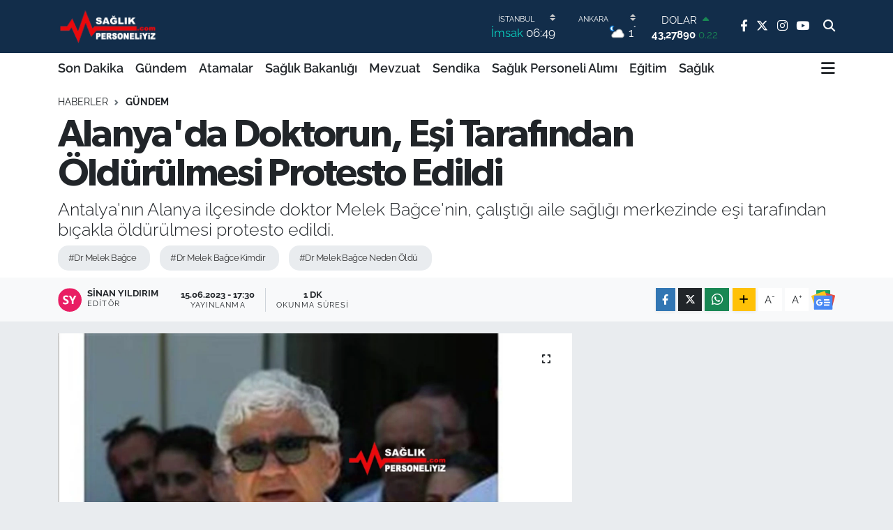

--- FILE ---
content_type: text/html; charset=UTF-8
request_url: https://www.saglikpersoneliyiz.com/alanyada-doktorun-esi-tarafindan-oldurulmesi-protesto-edildi
body_size: 23998
content:
<!DOCTYPE html>
<html lang="tr" data-theme="flow">
<head>
<link rel="dns-prefetch" href="//www.saglikpersoneliyiz.com">
<link rel="dns-prefetch" href="//saglikpersoneliyizcom.teimg.com">
<link rel="dns-prefetch" href="//static.tebilisim.com">
<link rel="dns-prefetch" href="//www.googletagmanager.com">
<link rel="dns-prefetch" href="//www.facebook.com">
<link rel="dns-prefetch" href="//www.twitter.com">
<link rel="dns-prefetch" href="//www.instagram.com">
<link rel="dns-prefetch" href="//www.youtube.com">
<link rel="dns-prefetch" href="//api.whatsapp.com">
<link rel="dns-prefetch" href="//www.w3.org">
<link rel="dns-prefetch" href="//x.com">
<link rel="dns-prefetch" href="//www.linkedin.com">
<link rel="dns-prefetch" href="//pinterest.com">
<link rel="dns-prefetch" href="//t.me">
<link rel="dns-prefetch" href="//news.google.com">
<link rel="dns-prefetch" href="//pagead2.googlesyndication.com">
<link rel="dns-prefetch" href="//facebook.com">
<link rel="dns-prefetch" href="//tebilisim.com">
<link rel="dns-prefetch" href="//twitter.com">
<link rel="dns-prefetch" href="//cdn.onesignal.com">

    <meta charset="utf-8">
<title>Alanya&#039;da Doktorun, Eşi Tarafından Öldürülmesi Protesto Edildi - Personel Sağlık Personeli Haber NET</title>
<meta name="description" content="Antalya&#039;nın Alanya ilçesinde doktor Melek Bağce&#039;nin, çalıştığı aile sağlığı merkezinde eşi tarafından bıçakla öldürülmesi protesto edildi.">
<meta name="keywords" content="Dr Melek Bağce, Dr Melek Bağce Kimdir, Dr Melek Bağce Neden Öldü">
<link rel="canonical" href="https://www.saglikpersoneliyiz.com/alanyada-doktorun-esi-tarafindan-oldurulmesi-protesto-edildi">
<meta name="viewport" content="width=device-width,initial-scale=1">
<meta name="X-UA-Compatible" content="IE=edge">
<meta name="robots" content="max-image-preview:large">
<meta name="theme-color" content="#122d4a">
<meta name="title" content="Alanya&#039;da Doktorun, Eşi Tarafından Öldürülmesi Protesto Edildi">
<meta name="articleSection" content="news">
<meta name="datePublished" content="2023-06-15T17:30:00+03:00">
<meta name="dateModified" content="2023-06-15T17:30:00+03:00">
<meta name="articleAuthor" content="Sinan Yıldırım">
<meta name="author" content="Sinan Yıldırım">
<meta property="og:site_name" content="Personel Sağlık Personeli Haber NET">
<meta property="og:title" content="Alanya&#039;da Doktorun, Eşi Tarafından Öldürülmesi Protesto Edildi">
<meta property="og:description" content="Antalya&#039;nın Alanya ilçesinde doktor Melek Bağce&#039;nin, çalıştığı aile sağlığı merkezinde eşi tarafından bıçakla öldürülmesi protesto edildi.">
<meta property="og:url" content="https://www.saglikpersoneliyiz.com/alanyada-doktorun-esi-tarafindan-oldurulmesi-protesto-edildi">
<meta property="og:image" content="https://saglikpersoneliyizcom.teimg.com/crop/1280x720/saglikpersoneliyiz-com/uploads/2023/06/alanyada-doktorun-esi-tarafindan-oldurulmesi-protesto-edildi.png">
<meta property="og:image:width" content="1280">
<meta property="og:image:height" content="720">
<meta property="og:image:alt" content="Alanya&#039;da Doktorun, Eşi Tarafından Öldürülmesi Protesto Edildi">
<meta property="og:article:published_time" content="2023-06-15T17:30:00+03:00">
<meta property="og:article:modified_time" content="2023-06-15T17:30:00+03:00">
<meta property="og:type" content="article">
<meta name="twitter:card" content="summary_large_image">
<meta name="twitter:site" content="@saglikpersonel_">
<meta name="twitter:title" content="Alanya&#039;da Doktorun, Eşi Tarafından Öldürülmesi Protesto Edildi">
<meta name="twitter:description" content="Antalya&#039;nın Alanya ilçesinde doktor Melek Bağce&#039;nin, çalıştığı aile sağlığı merkezinde eşi tarafından bıçakla öldürülmesi protesto edildi.">
<meta name="twitter:image" content="https://saglikpersoneliyizcom.teimg.com/crop/1280x720/saglikpersoneliyiz-com/uploads/2023/06/alanyada-doktorun-esi-tarafindan-oldurulmesi-protesto-edildi.png">
<meta name="twitter:url" content="https://www.saglikpersoneliyiz.com/alanyada-doktorun-esi-tarafindan-oldurulmesi-protesto-edildi">
<link rel="shortcut icon" type="image/x-icon" href="https://saglikpersoneliyizcom.teimg.com/saglikpersoneliyiz-com/uploads/2022/07/saglik-personeliyiz-favicon.png">
<link rel="manifest" href="https://www.saglikpersoneliyiz.com/manifest.json?v=6.6.4" />
<link rel="preload" href="https://static.tebilisim.com/flow/assets/css/font-awesome/fa-solid-900.woff2" as="font" type="font/woff2" crossorigin />
<link rel="preload" href="https://static.tebilisim.com/flow/assets/css/font-awesome/fa-brands-400.woff2" as="font" type="font/woff2" crossorigin />
<link rel="preload" href="https://static.tebilisim.com/flow/assets/css/weather-icons/font/weathericons-regular-webfont.woff2" as="font" type="font/woff2" crossorigin />
<link rel="preload" href="https://static.tebilisim.com/flow/vendor/te/fonts/raleway/raleway.woff2" as="font" type="font/woff2" crossorigin />

<link rel="preload"
	href="https://static.tebilisim.com/flow/vendor/te/fonts/gibson/Gibson-Bold.woff2"
	as="font" type="font/woff2" crossorigin />
<link rel="preload"
	href="https://static.tebilisim.com/flow/vendor/te/fonts/gibson/Gibson-BoldItalic.woff2"
	as="font" type="font/woff2" crossorigin />
<link rel="preload"
	href="https://static.tebilisim.com/flow/vendor/te/fonts/gibson/Gibson-Italic.woff2"
	as="font" type="font/woff2" crossorigin />
<link rel="preload"
	href="https://static.tebilisim.com/flow/vendor/te/fonts/gibson/Gibson-Light.woff2"
	as="font" type="font/woff2" crossorigin />
<link rel="preload"
	href="https://static.tebilisim.com/flow/vendor/te/fonts/gibson/Gibson-LightItalic.woff2"
	as="font" type="font/woff2" crossorigin />
<link rel="preload"
	href="https://static.tebilisim.com/flow/vendor/te/fonts/gibson/Gibson-SemiBold.woff2"
	as="font" type="font/woff2" crossorigin />
<link rel="preload"
	href="https://static.tebilisim.com/flow/vendor/te/fonts/gibson/Gibson-SemiBoldItalic.woff2"
	as="font" type="font/woff2" crossorigin />
<link rel="preload"
	href="https://static.tebilisim.com/flow/vendor/te/fonts/gibson/Gibson.woff2"
	as="font" type="font/woff2" crossorigin />

<link rel="preload" as="style" href="https://static.tebilisim.com/flow/vendor/te/fonts/raleway.css?v=6.6.4">
<link rel="stylesheet" href="https://static.tebilisim.com/flow/vendor/te/fonts/raleway.css?v=6.6.4">
<link rel="preload" as="style" href="https://static.tebilisim.com/flow/vendor/te/fonts/gibson.css?v=6.6.4">
<link rel="stylesheet" href="https://static.tebilisim.com/flow/vendor/te/fonts/gibson.css?v=6.6.4">

<link rel="preload" as="image" href="https://saglikpersoneliyizcom.teimg.com/crop/1280x720/saglikpersoneliyiz-com/uploads/2023/06/alanyada-doktorun-esi-tarafindan-oldurulmesi-protesto-edildi.png">
<style>:root {
        --te-link-color: #333;
        --te-link-hover-color: #000;
        --te-font: "Raleway";
        --te-secondary-font: "Gibson";
        --te-h1-font-size: 56px;
        --te-color: #122d4a;
        --te-hover-color: #194c82;
        --mm-ocd-width: 85%!important; /*  Mobil Menü Genişliği */
        --swiper-theme-color: var(--te-color)!important;
        --header-13-color: #ffc107;
    }</style><link rel="preload" as="style" href="https://static.tebilisim.com/flow/assets/vendor/bootstrap/css/bootstrap.min.css?v=6.6.4">
<link rel="stylesheet" href="https://static.tebilisim.com/flow/assets/vendor/bootstrap/css/bootstrap.min.css?v=6.6.4">
<link rel="preload" as="style" href="https://static.tebilisim.com/flow/assets/css/app6.6.4.min.css">
<link rel="stylesheet" href="https://static.tebilisim.com/flow/assets/css/app6.6.4.min.css">



<script type="application/ld+json">{"@context":"https:\/\/schema.org","@type":"WebSite","url":"https:\/\/www.saglikpersoneliyiz.com","potentialAction":{"@type":"SearchAction","target":"https:\/\/www.saglikpersoneliyiz.com\/arama?q={query}","query-input":"required name=query"}}</script>

<script type="application/ld+json">{"@context":"https:\/\/schema.org","@type":"NewsMediaOrganization","url":"https:\/\/www.saglikpersoneliyiz.com","name":"Personel Sa\u011fl\u0131k","logo":"https:\/\/saglikpersoneliyizcom.teimg.com\/saglikpersoneliyiz-com\/uploads\/2025\/05\/personel-saglik.png","sameAs":["https:\/\/www.facebook.com\/saglikpersoneliyizcom\/","https:\/\/www.twitter.com\/saglikpersonel_","https:\/\/www.youtube.com\/channel\/UCNvGcozkbl_W2dVZvebXpuw","https:\/\/www.instagram.com\/saglikpersoneliyiz"]}</script>

<script type="application/ld+json">{"@context":"https:\/\/schema.org","@graph":[{"@type":"SiteNavigationElement","name":"Ana Sayfa","url":"https:\/\/www.saglikpersoneliyiz.com","@id":"https:\/\/www.saglikpersoneliyiz.com"},{"@type":"SiteNavigationElement","name":"G\u00fcndem","url":"https:\/\/www.saglikpersoneliyiz.com\/gundem","@id":"https:\/\/www.saglikpersoneliyiz.com\/gundem"},{"@type":"SiteNavigationElement","name":"Sa\u011fl\u0131k Bakanl\u0131\u011f\u0131","url":"https:\/\/www.saglikpersoneliyiz.com\/saglik-bakanligi","@id":"https:\/\/www.saglikpersoneliyiz.com\/saglik-bakanligi"},{"@type":"SiteNavigationElement","name":"Mevzuat","url":"https:\/\/www.saglikpersoneliyiz.com\/mevzuat","@id":"https:\/\/www.saglikpersoneliyiz.com\/mevzuat"},{"@type":"SiteNavigationElement","name":"Sendika","url":"https:\/\/www.saglikpersoneliyiz.com\/sendika","@id":"https:\/\/www.saglikpersoneliyiz.com\/sendika"},{"@type":"SiteNavigationElement","name":"Sa\u011fl\u0131k Personeli Al\u0131m\u0131","url":"https:\/\/www.saglikpersoneliyiz.com\/saglik-personeli-alimi","@id":"https:\/\/www.saglikpersoneliyiz.com\/saglik-personeli-alimi"},{"@type":"SiteNavigationElement","name":"Sa\u011fl\u0131k","url":"https:\/\/www.saglikpersoneliyiz.com\/saglik","@id":"https:\/\/www.saglikpersoneliyiz.com\/saglik"},{"@type":"SiteNavigationElement","name":"E\u011fitim","url":"https:\/\/www.saglikpersoneliyiz.com\/egitim","@id":"https:\/\/www.saglikpersoneliyiz.com\/egitim"},{"@type":"SiteNavigationElement","name":"Atamalar","url":"https:\/\/www.saglikpersoneliyiz.com\/atamalar","@id":"https:\/\/www.saglikpersoneliyiz.com\/atamalar"},{"@type":"SiteNavigationElement","name":"G\u00fcncel","url":"https:\/\/www.saglikpersoneliyiz.com\/guncel","@id":"https:\/\/www.saglikpersoneliyiz.com\/guncel"},{"@type":"SiteNavigationElement","name":"Yerel","url":"https:\/\/www.saglikpersoneliyiz.com\/yerel","@id":"https:\/\/www.saglikpersoneliyiz.com\/yerel"},{"@type":"SiteNavigationElement","name":"Kamu Al\u0131mlar\u0131","url":"https:\/\/www.saglikpersoneliyiz.com\/kamu-alimlari","@id":"https:\/\/www.saglikpersoneliyiz.com\/kamu-alimlari"},{"@type":"SiteNavigationElement","name":"Son Dakika","url":"https:\/\/www.saglikpersoneliyiz.com\/son-dakika","@id":"https:\/\/www.saglikpersoneliyiz.com\/son-dakika"},{"@type":"SiteNavigationElement","name":"K\u00fcnye","url":"https:\/\/www.saglikpersoneliyiz.com\/kunye","@id":"https:\/\/www.saglikpersoneliyiz.com\/kunye"},{"@type":"SiteNavigationElement","name":"Veri Politikas\u0131","url":"https:\/\/www.saglikpersoneliyiz.com\/veri-politikasi","@id":"https:\/\/www.saglikpersoneliyiz.com\/veri-politikasi"},{"@type":"SiteNavigationElement","name":"Gizlilik Politikas\u0131","url":"https:\/\/www.saglikpersoneliyiz.com\/gizlilik-politikasi","@id":"https:\/\/www.saglikpersoneliyiz.com\/gizlilik-politikasi"},{"@type":"SiteNavigationElement","name":"Kullan\u0131c\u0131 S\u00f6zle\u015fmesi","url":"https:\/\/www.saglikpersoneliyiz.com\/kullanici-sozlesmesi","@id":"https:\/\/www.saglikpersoneliyiz.com\/kullanici-sozlesmesi"},{"@type":"SiteNavigationElement","name":"\u0130leti\u015fim","url":"https:\/\/www.saglikpersoneliyiz.com\/iletisim","@id":"https:\/\/www.saglikpersoneliyiz.com\/iletisim"},{"@type":"SiteNavigationElement","name":"Gizlilik S\u00f6zle\u015fmesi","url":"https:\/\/www.saglikpersoneliyiz.com\/gizlilik-sozlesmesi","@id":"https:\/\/www.saglikpersoneliyiz.com\/gizlilik-sozlesmesi"},{"@type":"SiteNavigationElement","name":"Yazarlar","url":"https:\/\/www.saglikpersoneliyiz.com\/yazarlar","@id":"https:\/\/www.saglikpersoneliyiz.com\/yazarlar"},{"@type":"SiteNavigationElement","name":"Foto Galeri","url":"https:\/\/www.saglikpersoneliyiz.com\/foto-galeri","@id":"https:\/\/www.saglikpersoneliyiz.com\/foto-galeri"},{"@type":"SiteNavigationElement","name":"Video Galeri","url":"https:\/\/www.saglikpersoneliyiz.com\/video","@id":"https:\/\/www.saglikpersoneliyiz.com\/video"},{"@type":"SiteNavigationElement","name":"Biyografiler","url":"https:\/\/www.saglikpersoneliyiz.com\/biyografi","@id":"https:\/\/www.saglikpersoneliyiz.com\/biyografi"},{"@type":"SiteNavigationElement","name":"R\u00f6portajlar","url":"https:\/\/www.saglikpersoneliyiz.com\/roportaj","@id":"https:\/\/www.saglikpersoneliyiz.com\/roportaj"},{"@type":"SiteNavigationElement","name":"Anketler","url":"https:\/\/www.saglikpersoneliyiz.com\/anketler","@id":"https:\/\/www.saglikpersoneliyiz.com\/anketler"},{"@type":"SiteNavigationElement","name":"K\u0131z\u0131lcahamam Bug\u00fcn, Yar\u0131n ve 1 Haftal\u0131k Hava Durumu Tahmini","url":"https:\/\/www.saglikpersoneliyiz.com\/kizilcahamam-hava-durumu","@id":"https:\/\/www.saglikpersoneliyiz.com\/kizilcahamam-hava-durumu"},{"@type":"SiteNavigationElement","name":"K\u0131z\u0131lcahamam Namaz Vakitleri","url":"https:\/\/www.saglikpersoneliyiz.com\/kizilcahamam-namaz-vakitleri","@id":"https:\/\/www.saglikpersoneliyiz.com\/kizilcahamam-namaz-vakitleri"},{"@type":"SiteNavigationElement","name":"Puan Durumu ve Fikst\u00fcr","url":"https:\/\/www.saglikpersoneliyiz.com\/futbol\/st-super-lig-puan-durumu-ve-fikstur","@id":"https:\/\/www.saglikpersoneliyiz.com\/futbol\/st-super-lig-puan-durumu-ve-fikstur"}]}</script>

<script type="application/ld+json">{"@context":"https:\/\/schema.org","@type":"BreadcrumbList","itemListElement":[{"@type":"ListItem","position":1,"item":{"@type":"Thing","@id":"https:\/\/www.saglikpersoneliyiz.com","name":"Haberler"}},{"@type":"ListItem","position":2,"item":{"@type":"Thing","@id":"https:\/\/www.saglikpersoneliyiz.com\/gundem","name":"G\u00fcndem"}},{"@type":"ListItem","position":3,"item":{"@type":"Thing","@id":"https:\/\/www.saglikpersoneliyiz.com\/alanyada-doktorun-esi-tarafindan-oldurulmesi-protesto-edildi","name":"Alanya'da Doktorun, E\u015fi Taraf\u0131ndan \u00d6ld\u00fcr\u00fclmesi Protesto Edildi"}}]}</script>
<script type="application/ld+json">{"@context":"https:\/\/schema.org","@type":"NewsArticle","headline":"Alanya'da Doktorun, E\u015fi Taraf\u0131ndan \u00d6ld\u00fcr\u00fclmesi Protesto Edildi","articleSection":"G\u00fcndem","dateCreated":"2023-06-15T17:30:00+03:00","datePublished":"2023-06-15T17:30:00+03:00","dateModified":"2023-06-15T17:30:00+03:00","wordCount":183,"genre":"news","mainEntityOfPage":{"@type":"WebPage","@id":"https:\/\/www.saglikpersoneliyiz.com\/alanyada-doktorun-esi-tarafindan-oldurulmesi-protesto-edildi"},"articleBody":"\u00d6ld\u00fcr\u00fclen doktor Melek B'nin \u00e7al\u0131\u015ft\u0131\u011f\u0131 K\u00fc\u00e7\u00fckhasbah\u00e7e Mahallesi 5 No'lu Damlata\u015f Aile Sa\u011fl\u0131k Merkezinde toplanan sa\u011fl\u0131k \u00e7al\u0131\u015fanlar\u0131, sendika ve kad\u0131n dernekleri temsilcileri, \u00e7e\u015fitli pankartlar ta\u015f\u0131yarak sloganlar att\u0131.\r\n\r\nGrup ad\u0131na a\u00e7\u0131klama yapan Antalya Tabip Odas\u0131 Ba\u015fkan\u0131 Prof. Dr. Taha Karaman, doktorun ailesi, arkada\u015flar\u0131 ve meslekta\u015flar\u0131na ba\u015fsa\u011fl\u0131\u011f\u0131 diledi.\r\n\r\n\u00d6fkeli olduklar\u0131n\u0131 belirten Karaman, \"\u00d6ncelikle ya\u015fam\u0131 savunan bizler, ya\u015fatmak i\u00e7in var\u0131z. \u00d6nlenebilir bir \u00f6l\u00fcm\u00fcn var olmas\u0131 kabul edilebilir bir durum de\u011fildir.\" dedi.\r\n\r\nKaraman, olay\u0131n ger\u00e7ekle\u015fti\u011fi aile sa\u011fl\u0131k merkezine doktor Melek B'nin isminin verilmesini isteyerek, \"\u0130sminin bu sa\u011fl\u0131k oca\u011f\u0131nda ya\u015fat\u0131lmas\u0131n\u0131 istiyoruz. \u00dcz\u00fcnt\u00fcm\u00fcz\u00fc ve ac\u0131m\u0131z\u0131 dindirmez ama ba\u015fka da yolu yoktur.\" diye konu\u015ftu.\r\n\r\nAntalya'n\u0131n Alanya il\u00e7esinde 13 Haziran'da, K\u00fc\u00e7\u00fckhasbah\u00e7e Mahallesi 5 No'lu Damlata\u015f Aile Sa\u011fl\u0131k Merkezine gelen Mustafa B, burada g\u00f6revli doktor e\u015fi Melek B'yi b\u0131\u00e7akla \u00f6ld\u00fcrm\u00fc\u015f, daha sonra yan\u0131ndaki silahla intihar etmi\u015fti.","description":"Antalya'n\u0131n Alanya il\u00e7esinde doktor Melek Ba\u011fce'nin, \u00e7al\u0131\u015ft\u0131\u011f\u0131 aile sa\u011fl\u0131\u011f\u0131 merkezinde e\u015fi taraf\u0131ndan b\u0131\u00e7akla \u00f6ld\u00fcr\u00fclmesi protesto edildi.","inLanguage":"tr-TR","keywords":["Dr Melek Ba\u011fce","Dr Melek Ba\u011fce Kimdir","Dr Melek Ba\u011fce Neden \u00d6ld\u00fc"],"image":{"@type":"ImageObject","url":"https:\/\/saglikpersoneliyizcom.teimg.com\/crop\/1280x720\/saglikpersoneliyiz-com\/uploads\/2023\/06\/alanyada-doktorun-esi-tarafindan-oldurulmesi-protesto-edildi.png","width":"1280","height":"720","caption":"Alanya'da Doktorun, E\u015fi Taraf\u0131ndan \u00d6ld\u00fcr\u00fclmesi Protesto Edildi"},"publishingPrinciples":"https:\/\/www.saglikpersoneliyiz.com\/gizlilik-sozlesmesi","isFamilyFriendly":"http:\/\/schema.org\/True","isAccessibleForFree":"http:\/\/schema.org\/True","publisher":{"@type":"Organization","name":"Personel Sa\u011fl\u0131k","image":"https:\/\/saglikpersoneliyizcom.teimg.com\/saglikpersoneliyiz-com\/uploads\/2025\/05\/personel-saglik.png","logo":{"@type":"ImageObject","url":"https:\/\/saglikpersoneliyizcom.teimg.com\/saglikpersoneliyiz-com\/uploads\/2025\/05\/personel-saglik.png","width":"640","height":"375"}},"author":{"@type":"Person","name":"Sinan Y\u0131ld\u0131r\u0131m","honorificPrefix":"","jobTitle":"","url":null}}</script>









<script async data-cfasync="false"
	src="https://www.googletagmanager.com/gtag/js?id=G-WXH1HWGDVP"></script>
<script data-cfasync="false">
	window.dataLayer = window.dataLayer || [];
	  function gtag(){dataLayer.push(arguments);}
	  gtag('js', new Date());
	  gtag('config', 'G-WXH1HWGDVP');
</script>




</head>




<body class="d-flex flex-column min-vh-100">

    
    

    <header class="header-8">
    <nav class="top-header navbar navbar-expand-lg navbar-dark bg-te-color py-1">
        <div class="container">
                            <a class="navbar-brand me-0" href="/" title="Personel Sağlık Personeli Haber NET">
                <img src="https://saglikpersoneliyizcom.teimg.com/saglikpersoneliyiz-com/uploads/2025/05/personel-saglik.png" alt="Personel Sağlık Personeli Haber NET" width="150" height="40" class="light-mode img-fluid flow-logo">
<img src="https://saglikpersoneliyizcom.teimg.com/saglikpersoneliyiz-com/uploads/2025/05/personel-saglik.png" alt="Personel Sağlık Personeli Haber NET" width="150" height="40" class="dark-mode img-fluid flow-logo d-none">

            </a>
            
            <div class="header-widgets d-lg-flex justify-content-end align-items-center d-none">

                                    <!-- HAVA DURUMU -->

<input type="hidden" name="widget_setting_weathercity" value="39.78052450,32.71813750" />

    
        
        <div class="prayer-top d-none d-lg-flex justify-content-between flex-column">
            <select class="form-select border-0 bg-transparent text-white" name="city" onchange="if (!window.__cfRLUnblockHandlers) return false; window.location.href=this.value" data-cf-modified-2949c33540757ae5b64c5a5d-="">
            <option value="/adana-namaz-vakitleri" >Adana</option>
            <option value="/adiyaman-namaz-vakitleri" >Adıyaman</option>
            <option value="/afyonkarahisar-namaz-vakitleri" >Afyonkarahisar</option>
            <option value="/agri-namaz-vakitleri" >Ağrı</option>
            <option value="/aksaray-namaz-vakitleri" >Aksaray</option>
            <option value="/amasya-namaz-vakitleri" >Amasya</option>
            <option value="/ankara-namaz-vakitleri" >Ankara</option>
            <option value="/antalya-namaz-vakitleri" >Antalya</option>
            <option value="/ardahan-namaz-vakitleri" >Ardahan</option>
            <option value="/artvin-namaz-vakitleri" >Artvin</option>
            <option value="/aydin-namaz-vakitleri" >Aydın</option>
            <option value="/balikesir-namaz-vakitleri" >Balıkesir</option>
            <option value="/bartin-namaz-vakitleri" >Bartın</option>
            <option value="/batman-namaz-vakitleri" >Batman</option>
            <option value="/bayburt-namaz-vakitleri" >Bayburt</option>
            <option value="/bilecik-namaz-vakitleri" >Bilecik</option>
            <option value="/bingol-namaz-vakitleri" >Bingöl</option>
            <option value="/bitlis-namaz-vakitleri" >Bitlis</option>
            <option value="/bolu-namaz-vakitleri" >Bolu</option>
            <option value="/burdur-namaz-vakitleri" >Burdur</option>
            <option value="/bursa-namaz-vakitleri" >Bursa</option>
            <option value="/canakkale-namaz-vakitleri" >Çanakkale</option>
            <option value="/cankiri-namaz-vakitleri" >Çankırı</option>
            <option value="/corum-namaz-vakitleri" >Çorum</option>
            <option value="/denizli-namaz-vakitleri" >Denizli</option>
            <option value="/diyarbakir-namaz-vakitleri" >Diyarbakır</option>
            <option value="/duzce-namaz-vakitleri" >Düzce</option>
            <option value="/edirne-namaz-vakitleri" >Edirne</option>
            <option value="/elazig-namaz-vakitleri" >Elazığ</option>
            <option value="/erzincan-namaz-vakitleri" >Erzincan</option>
            <option value="/erzurum-namaz-vakitleri" >Erzurum</option>
            <option value="/eskisehir-namaz-vakitleri" >Eskişehir</option>
            <option value="/gaziantep-namaz-vakitleri" >Gaziantep</option>
            <option value="/giresun-namaz-vakitleri" >Giresun</option>
            <option value="/gumushane-namaz-vakitleri" >Gümüşhane</option>
            <option value="/hakkari-namaz-vakitleri" >Hakkâri</option>
            <option value="/hatay-namaz-vakitleri" >Hatay</option>
            <option value="/igdir-namaz-vakitleri" >Iğdır</option>
            <option value="/isparta-namaz-vakitleri" >Isparta</option>
            <option value="/istanbul-namaz-vakitleri"  selected >İstanbul</option>
            <option value="/izmir-namaz-vakitleri" >İzmir</option>
            <option value="/kahramanmaras-namaz-vakitleri" >Kahramanmaraş</option>
            <option value="/karabuk-namaz-vakitleri" >Karabük</option>
            <option value="/karaman-namaz-vakitleri" >Karaman</option>
            <option value="/kars-namaz-vakitleri" >Kars</option>
            <option value="/kastamonu-namaz-vakitleri" >Kastamonu</option>
            <option value="/kayseri-namaz-vakitleri" >Kayseri</option>
            <option value="/kilis-namaz-vakitleri" >Kilis</option>
            <option value="/kirikkale-namaz-vakitleri" >Kırıkkale</option>
            <option value="/kirklareli-namaz-vakitleri" >Kırklareli</option>
            <option value="/kirsehir-namaz-vakitleri" >Kırşehir</option>
            <option value="/kocaeli-namaz-vakitleri" >Kocaeli</option>
            <option value="/konya-namaz-vakitleri" >Konya</option>
            <option value="/kutahya-namaz-vakitleri" >Kütahya</option>
            <option value="/malatya-namaz-vakitleri" >Malatya</option>
            <option value="/manisa-namaz-vakitleri" >Manisa</option>
            <option value="/mardin-namaz-vakitleri" >Mardin</option>
            <option value="/mersin-namaz-vakitleri" >Mersin</option>
            <option value="/mugla-namaz-vakitleri" >Muğla</option>
            <option value="/mus-namaz-vakitleri" >Muş</option>
            <option value="/nevsehir-namaz-vakitleri" >Nevşehir</option>
            <option value="/nigde-namaz-vakitleri" >Niğde</option>
            <option value="/ordu-namaz-vakitleri" >Ordu</option>
            <option value="/osmaniye-namaz-vakitleri" >Osmaniye</option>
            <option value="/rize-namaz-vakitleri" >Rize</option>
            <option value="/sakarya-namaz-vakitleri" >Sakarya</option>
            <option value="/samsun-namaz-vakitleri" >Samsun</option>
            <option value="/sanliurfa-namaz-vakitleri" >Şanlıurfa</option>
            <option value="/siirt-namaz-vakitleri" >Siirt</option>
            <option value="/sinop-namaz-vakitleri" >Sinop</option>
            <option value="/sivas-namaz-vakitleri" >Sivas</option>
            <option value="/sirnak-namaz-vakitleri" >Şırnak</option>
            <option value="/tekirdag-namaz-vakitleri" >Tekirdağ</option>
            <option value="/tokat-namaz-vakitleri" >Tokat</option>
            <option value="/trabzon-namaz-vakitleri" >Trabzon</option>
            <option value="/tunceli-namaz-vakitleri" >Tunceli</option>
            <option value="/usak-namaz-vakitleri" >Uşak</option>
            <option value="/van-namaz-vakitleri" >Van</option>
            <option value="/yalova-namaz-vakitleri" >Yalova</option>
            <option value="/yozgat-namaz-vakitleri" >Yozgat</option>
            <option value="/zonguldak-namaz-vakitleri" >Zonguldak</option>
    </select>

                        <div class="text-white text-end"> <span class="text-cyan">İmsak</span> 06:49
            </div>
                    </div>
        <div class="weather-top weather-widget d-none d-lg-flex justify-content-between flex-column">
            <div class="weather">
                <select class="form-select border-0 bg-transparent text-white" name="city">
        <option value="37.26123150,35.39050460" >Adana</option>
        <option value="37.90782910,38.48499230" >Adıyaman</option>
        <option value="38.73910990,30.71200230" >Afyonkarahisar</option>
        <option value="39.62692180,43.02159650" >Ağrı</option>
        <option value="38.33520430,33.97500180" >Aksaray</option>
        <option value="40.65166080,35.90379660" >Amasya</option>
        <option value="39.78052450,32.71813750"  selected >Ankara</option>
        <option value="37.09516720,31.07937050" >Antalya</option>
        <option value="41.11129640,42.78316740" >Ardahan</option>
        <option value="41.07866400,41.76282230" >Artvin</option>
        <option value="37.81170330,28.48639630" >Aydın</option>
        <option value="39.76167820,28.11226790" >Balıkesir</option>
        <option value="41.58105090,32.46097940" >Bartın</option>
        <option value="37.83624960,41.36057390" >Batman</option>
        <option value="40.26032000,40.22804800" >Bayburt</option>
        <option value="40.05665550,30.06652360" >Bilecik</option>
        <option value="39.06263540,40.76960950" >Bingöl</option>
        <option value="38.65231330,42.42020280" >Bitlis</option>
        <option value="40.57597660,31.57880860" >Bolu</option>
        <option value="37.46126690,30.06652360" >Burdur</option>
        <option value="40.06554590,29.23207840" >Bursa</option>
        <option value="40.05101040,26.98524220" >Çanakkale</option>
        <option value="40.53690730,33.58838930" >Çankırı</option>
        <option value="40.49982110,34.59862630" >Çorum</option>
        <option value="37.61283950,29.23207840" >Denizli</option>
        <option value="38.10663720,40.54268960" >Diyarbakır</option>
        <option value="40.87705310,31.31927130" >Düzce</option>
        <option value="41.15172220,26.51379640" >Edirne</option>
        <option value="38.49648040,39.21990290" >Elazığ</option>
        <option value="39.76819140,39.05013060" >Erzincan</option>
        <option value="40.07467990,41.66945620" >Erzurum</option>
        <option value="39.63296570,31.26263660" >Eskişehir</option>
        <option value="37.07638820,37.38272340" >Gaziantep</option>
        <option value="40.64616720,38.59355110" >Giresun</option>
        <option value="40.28036730,39.31432530" >Gümüşhane</option>
        <option value="37.44593190,43.74498410" >Hakkâri</option>
        <option value="36.40184880,36.34980970" >Hatay</option>
        <option value="39.88798410,44.00483650" >Iğdır</option>
        <option value="38.02114640,31.07937050" >Isparta</option>
        <option value="41.16343020,28.76644080" >İstanbul</option>
        <option value="38.35916930,27.26761160" >İzmir</option>
        <option value="37.75030360,36.95410700" >Kahramanmaraş</option>
        <option value="41.18748900,32.74174190" >Karabük</option>
        <option value="37.24363360,33.61757700" >Karaman</option>
        <option value="40.28076360,42.99195270" >Kars</option>
        <option value="41.41038630,33.69983340" >Kastamonu</option>
        <option value="38.62568540,35.74068820" >Kayseri</option>
        <option value="36.82047750,37.16873390" >Kilis</option>
        <option value="39.88768780,33.75552480" >Kırıkkale</option>
        <option value="41.72597950,27.48383900" >Kırklareli</option>
        <option value="39.22689050,33.97500180" >Kırşehir</option>
        <option value="40.85327040,29.88152030" >Kocaeli</option>
        <option value="37.98381340,32.71813750" >Konya</option>
        <option value="39.35813700,29.60354950" >Kütahya</option>
        <option value="38.40150570,37.95362980" >Malatya</option>
        <option value="38.84193730,28.11226790" >Manisa</option>
        <option value="37.34429290,40.61964870" >Mardin</option>
        <option value="36.81208580,34.64147500" >Mersin</option>
        <option value="37.18358190,28.48639630" >Muğla</option>
        <option value="38.94618880,41.75389310" >Muş</option>
        <option value="38.69393990,34.68565090" >Nevşehir</option>
        <option value="38.09930860,34.68565090" >Niğde</option>
        <option value="40.79905800,37.38990050" >Ordu</option>
        <option value="37.21302580,36.17626150" >Osmaniye</option>
        <option value="40.95814970,40.92269850" >Rize</option>
        <option value="40.78885500,30.40595400" >Sakarya</option>
        <option value="41.18648590,36.13226780" >Samsun</option>
        <option value="37.35691020,39.15436770" >Şanlıurfa</option>
        <option value="37.86588620,42.14945230" >Siirt</option>
        <option value="41.55947490,34.85805320" >Sinop</option>
        <option value="39.44880390,37.12944970" >Sivas</option>
        <option value="37.41874810,42.49183380" >Şırnak</option>
        <option value="41.11212270,27.26761160" >Tekirdağ</option>
        <option value="40.39027130,36.62518630" >Tokat</option>
        <option value="40.79924100,39.58479440" >Trabzon</option>
        <option value="39.30735540,39.43877780" >Tunceli</option>
        <option value="38.54313190,29.23207840" >Uşak</option>
        <option value="38.36794170,43.71827870" >Van</option>
        <option value="40.57759860,29.20883030" >Yalova</option>
        <option value="39.72719790,35.10778580" >Yozgat</option>
        <option value="41.31249170,31.85982510" >Zonguldak</option>
    </select>




            </div>
            <div class="weather-degree text-light text-end">
                <img src="//cdn.weatherapi.com/weather/64x64/night/116.png" class="condition" width="26" height="26" alt="1"/>
                <span class="degree text-white">1</span><sup>°</sup>
            </div>
        </div>

    
<div data-location='{"city":"TUXX0014"}' class="d-none"></div>


                    <!-- PİYASALAR -->
        <div class="parite-top position-relative overflow-hidden" style="height: 40px;">
        <div class="newsticker">
            <ul class="newsticker__h4 list-unstyled text-white small" data-header="8">
                <li class="newsticker__item dollar">
                    <div>DOLAR <i class="fa fa-caret-up text-success ms-1"></i> </div>
                    <div class="fw-bold d-inline-block">43,27890</div><span
                        class="text-success d-inline-block ms-1">0.22</span>
                </li>
                <li class="newsticker__item euro">
                    <div>EURO <i class="fa fa-caret-down text-danger ms-1"></i> </div>
                    <div class="fw-bold d-inline-block">50,20020</div><span
                        class="text-danger d-inline-block ms-1">-0.1</span>
                </li>
                <li class="newsticker__item sterlin">
                    <div>STERLİN <i class="fa fa-caret-down text-danger ms-1"></i> </div>
                    <div class="fw-bold d-inline-block">57,91460</div><span
                        class="text-danger d-inline-block ms-1">-0.02</span>
                </li>
                <li class="newsticker__item altin">
                    <div>G.ALTIN <i class="fa fa-caret-minus text-success ms-1"></i> </div>
                    <div class="fw-bold d-inline-block">6375,38000</div><span
                        class="text-success d-inline-block ms-1">0</span>
                </li>
                <li class="newsticker__item bist">
                    <div>BİST100 <i class="fa fa-caret-up text-success ms-1"></i></div>
                    <div class="fw-bold d-inline-block">12.669,00</div><span class="text-success d-inline-block ms-1">170</span>
                </li>
                <li class="newsticker__item btc">
                    <div>BITCOIN <i class="fa fa-caret-down text-danger ms-1"></i> </div>
                    <div class="fw-bold d-inline-block">95.146,54</div><span class="text-danger d-inline-block ms-1">-0.14</span>
                </li>
            </ul>
        </div>
    </div>
    

                                
                <div class="top-social-media">
                                        <a href="https://www.facebook.com/saglikpersoneliyizcom/" class="ms-2" target="_blank" rel="nofollow noreferrer noopener"><i class="fab fa-facebook-f text-white"></i></a>
                                                            <a href="https://www.twitter.com/saglikpersonel_" class="ms-2" target="_blank" rel="nofollow noreferrer noopener"><i class="fab fa-x-twitter text-white"></i></a>
                                                            <a href="https://www.instagram.com/saglikpersoneliyiz" class="ms-2" target="_blank" rel="nofollow noreferrer noopener"><i class="fab fa-instagram text-white"></i></a>
                                                                                <a href="https://www.youtube.com/channel/UCNvGcozkbl_W2dVZvebXpuw" class="ms-2" target="_blank" rel="nofollow noreferrer noopener"><i class="fab fa-youtube text-white"></i></a>
                                                        </div>
                <div class="search-top">
                    <a href="/arama" class="d-block" title="Ara">
                        <i class="fa fa-search text-white"></i>
                    </a>
                </div>
            </div>
            <ul class="nav d-lg-none px-2">
                
                <li class="nav-item"><a href="/arama" class="me-2 text-white" title="Ara"><i class="fa fa-search fa-lg"></i></a></li>
                <li class="nav-item"><a href="#menu" title="Ana Menü" class="text-white"><i class="fa fa-bars fa-lg"></i></a></li>
            </ul>
        </div>
    </nav>
    <div class="main-menu navbar navbar-expand-lg d-none d-lg-block bg-white">
        <div class="container">
            <ul  class="nav fw-semibold">
        <li class="nav-item   ">
        <a href="/son-dakika" class="nav-link text-dark" target="_self" title="Son Dakika">Son Dakika</a>
        
    </li>
        <li class="nav-item   ">
        <a href="/gundem" class="nav-link text-dark" target="_self" title="Gündem">Gündem</a>
        
    </li>
        <li class="nav-item   ">
        <a href="/atamalar" class="nav-link text-dark" target="_self" title="Atamalar">Atamalar</a>
        
    </li>
        <li class="nav-item   ">
        <a href="/saglik-bakanligi" class="nav-link text-dark" target="_self" title="Sağlık Bakanlığı">Sağlık Bakanlığı</a>
        
    </li>
        <li class="nav-item   ">
        <a href="/mevzuat" class="nav-link text-dark" target="_self" title="Mevzuat">Mevzuat</a>
        
    </li>
        <li class="nav-item   ">
        <a href="/sendika" class="nav-link text-dark" target="_self" title="Sendika">Sendika</a>
        
    </li>
        <li class="nav-item   ">
        <a href="/saglik-personeli-alimi" class="nav-link text-dark" target="_self" title="Sağlık Personeli Alımı">Sağlık Personeli Alımı</a>
        
    </li>
        <li class="nav-item   ">
        <a href="/egitim" class="nav-link text-dark" target="_self" title="Eğitim">Eğitim</a>
        
    </li>
        <li class="nav-item   ">
        <a href="/saglik" class="nav-link text-dark" target="_self" title="Sağlık">Sağlık</a>
        
    </li>
    </ul>

            <ul class="navigation-menu nav d-flex align-items-center">
                
                <li class="nav-item dropdown position-static">
                    <a class="nav-link pe-0 text-dark" data-bs-toggle="dropdown" href="#" aria-haspopup="true"
                        aria-expanded="false" title="Ana Menü">
                        <i class="fa fa-bars fa-lg"></i>
                    </a>
                    <div class="mega-menu dropdown-menu dropdown-menu-end text-capitalize shadow-lg border-0 rounded-0">

    <div class="row g-3 small p-3">

                <div class="col">
            <div class="extra-sections bg-light p-3 border">
                <a href="https://www.saglikpersoneliyiz.com/istanbul-nobetci-eczaneler" title="Nöbetçi Eczaneler" class="d-block border-bottom pb-2 mb-2" target="_self"><i class="fa-solid fa-capsules me-2"></i>Nöbetçi Eczaneler</a>
<a href="https://www.saglikpersoneliyiz.com/istanbul-hava-durumu" title="Hava Durumu" class="d-block border-bottom pb-2 mb-2" target="_self"><i class="fa-solid fa-cloud-sun me-2"></i>Hava Durumu</a>
<a href="https://www.saglikpersoneliyiz.com/istanbul-namaz-vakitleri" title="Namaz Vakitleri" class="d-block border-bottom pb-2 mb-2" target="_self"><i class="fa-solid fa-mosque me-2"></i>Namaz Vakitleri</a>
<a href="https://www.saglikpersoneliyiz.com/istanbul-trafik-durumu" title="Trafik Durumu" class="d-block border-bottom pb-2 mb-2" target="_self"><i class="fa-solid fa-car me-2"></i>Trafik Durumu</a>
<a href="https://www.saglikpersoneliyiz.com/futbol/super-lig-puan-durumu-ve-fikstur" title="Süper Lig Puan Durumu ve Fikstür" class="d-block border-bottom pb-2 mb-2" target="_self"><i class="fa-solid fa-chart-bar me-2"></i>Süper Lig Puan Durumu ve Fikstür</a>
<a href="https://www.saglikpersoneliyiz.com/tum-mansetler" title="Tüm Manşetler" class="d-block border-bottom pb-2 mb-2" target="_self"><i class="fa-solid fa-newspaper me-2"></i>Tüm Manşetler</a>
<a href="https://www.saglikpersoneliyiz.com/sondakika-haberleri" title="Son Dakika Haberleri" class="d-block border-bottom pb-2 mb-2" target="_self"><i class="fa-solid fa-bell me-2"></i>Son Dakika Haberleri</a>

            </div>
        </div>
        
        <div class="col">
        <a href="/son-dakika" class="d-block border-bottom  pb-2 mb-2" target="_self" title="Son Dakika">Son Dakika</a>
            <a href="/gundem" class="d-block border-bottom  pb-2 mb-2" target="_self" title="Gündem">Gündem</a>
            <a href="/atamalar" class="d-block border-bottom  pb-2 mb-2" target="_self" title="Atamalar">Atamalar</a>
            <a href="/saglik-bakanligi" class="d-block border-bottom  pb-2 mb-2" target="_self" title="Sağlık Bakanlığı">Sağlık Bakanlığı</a>
            <a href="/mevzuat" class="d-block border-bottom  pb-2 mb-2" target="_self" title="Mevzuat">Mevzuat</a>
            <a href="/sendika" class="d-block border-bottom  pb-2 mb-2" target="_self" title="Sendika">Sendika</a>
            <a href="/saglik-personeli-alimi" class="d-block  pb-2 mb-2" target="_self" title="Sağlık Personeli Alımı">Sağlık Personeli Alımı</a>
        </div><div class="col">
            <a href="/egitim" class="d-block border-bottom  pb-2 mb-2" target="_self" title="Eğitim">Eğitim</a>
            <a href="/saglik" class="d-block border-bottom  pb-2 mb-2" target="_self" title="Sağlık">Sağlık</a>
            <a href="/guncel" class="d-block border-bottom  pb-2 mb-2" target="_self" title="Güncel">Güncel</a>
            <a href="/kamu-alimlari" class="d-block border-bottom  pb-2 mb-2" target="_self" title="Kamu Alımları">Kamu Alımları</a>
        </div>


    </div>

    <div class="p-3 bg-light">
                <a class="me-3"
            href="https://www.facebook.com/saglikpersoneliyizcom/" target="_blank" rel="nofollow noreferrer noopener"><i class="fab fa-facebook me-2 text-navy"></i> Facebook</a>
                        <a class="me-3"
            href="https://www.twitter.com/saglikpersonel_" target="_blank" rel="nofollow noreferrer noopener"><i class="fab fa-x-twitter "></i> Twitter</a>
                        <a class="me-3"
            href="https://www.instagram.com/saglikpersoneliyiz" target="_blank" rel="nofollow noreferrer noopener"><i class="fab fa-instagram me-2 text-magenta"></i> Instagram</a>
                                <a class="me-3"
            href="https://www.youtube.com/channel/UCNvGcozkbl_W2dVZvebXpuw" target="_blank" rel="nofollow noreferrer noopener"><i class="fab fa-youtube me-2 text-danger"></i> Youtube</a>
                                                <a class="" href="https://api.whatsapp.com/send?phone=05514912294" title="Whatsapp" rel="nofollow noreferrer noopener"><i
            class="fab fa-whatsapp me-2 text-navy"></i> WhatsApp İhbar Hattı</a>    </div>

    <div class="mega-menu-footer p-2 bg-te-color">
        <a class="dropdown-item text-white" href="/kunye" title="Künye"><i class="fa fa-id-card me-2"></i> Künye</a>
        <a class="dropdown-item text-white" href="/iletisim" title="İletişim"><i class="fa fa-envelope me-2"></i> İletişim</a>
        <a class="dropdown-item text-white" href="/rss-baglantilari" title="RSS Bağlantıları"><i class="fa fa-rss me-2"></i> RSS Bağlantıları</a>
        <a class="dropdown-item text-white" href="/member/login" title="Üyelik Girişi"><i class="fa fa-user me-2"></i> Üyelik Girişi</a>
    </div>


</div>

                </li>
            </ul>
        </div>
    </div>
    <ul  class="mobile-categories d-lg-none list-inline bg-white">
        <li class="list-inline-item">
        <a href="/son-dakika" class="text-dark" target="_self" title="Son Dakika">
                Son Dakika
        </a>
    </li>
        <li class="list-inline-item">
        <a href="/gundem" class="text-dark" target="_self" title="Gündem">
                Gündem
        </a>
    </li>
        <li class="list-inline-item">
        <a href="/atamalar" class="text-dark" target="_self" title="Atamalar">
                Atamalar
        </a>
    </li>
        <li class="list-inline-item">
        <a href="/saglik-bakanligi" class="text-dark" target="_self" title="Sağlık Bakanlığı">
                Sağlık Bakanlığı
        </a>
    </li>
        <li class="list-inline-item">
        <a href="/mevzuat" class="text-dark" target="_self" title="Mevzuat">
                Mevzuat
        </a>
    </li>
        <li class="list-inline-item">
        <a href="/sendika" class="text-dark" target="_self" title="Sendika">
                Sendika
        </a>
    </li>
        <li class="list-inline-item">
        <a href="/saglik-personeli-alimi" class="text-dark" target="_self" title="Sağlık Personeli Alımı">
                Sağlık Personeli Alımı
        </a>
    </li>
        <li class="list-inline-item">
        <a href="/egitim" class="text-dark" target="_self" title="Eğitim">
                Eğitim
        </a>
    </li>
        <li class="list-inline-item">
        <a href="/saglik" class="text-dark" target="_self" title="Sağlık">
                Sağlık
        </a>
    </li>
    </ul>

</header>






<main class="single overflow-hidden" style="min-height: 300px">

            
    
    <div class="infinite" data-show-advert="1">

    

    <div class="infinite-item d-block" data-id="4195" data-category-id="15" data-reference="TE\Blog\Models\Post" data-json-url="/service/json/featured-infinite.json">

        

        <div class="post-header pt-3 bg-white">

    <div class="container">

        
        <nav class="meta-category d-flex justify-content-lg-start" style="--bs-breadcrumb-divider: url(&#34;data:image/svg+xml,%3Csvg xmlns='http://www.w3.org/2000/svg' width='8' height='8'%3E%3Cpath d='M2.5 0L1 1.5 3.5 4 1 6.5 2.5 8l4-4-4-4z' fill='%236c757d'/%3E%3C/svg%3E&#34;);" aria-label="breadcrumb">
        <ol class="breadcrumb mb-0">
            <li class="breadcrumb-item"><a href="https://www.saglikpersoneliyiz.com" class="breadcrumb_link" target="_self">Haberler</a></li>
            <li class="breadcrumb-item active fw-bold" aria-current="page"><a href="/gundem" target="_self" class="breadcrumb_link text-dark" title="Gündem">Gündem</a></li>
        </ol>
</nav>

        <h1 class="h2 fw-bold text-lg-start headline my-2" itemprop="headline">Alanya&#039;da Doktorun, Eşi Tarafından Öldürülmesi Protesto Edildi</h1>
        
        <h2 class="lead text-lg-start text-dark my-2 description" itemprop="description">Antalya&#039;nın Alanya ilçesinde doktor Melek Bağce&#039;nin, çalıştığı aile sağlığı merkezinde eşi tarafından bıçakla öldürülmesi protesto edildi.</h2>
        
        <div class="news-tags">
        <a href="https://www.saglikpersoneliyiz.com/haberleri/dr-melek-bagce" title="Dr Melek Bağce" class="news-tags__link" rel="nofollow">#Dr Melek Bağce</a>
        <a href="https://www.saglikpersoneliyiz.com/haberleri/dr-melek-bagce-kimdir" title="Dr Melek Bağce Kimdir" class="news-tags__link" rel="nofollow">#Dr Melek Bağce Kimdir</a>
        <a href="https://www.saglikpersoneliyiz.com/haberleri/dr-melek-bagce-neden-oldu" title="Dr Melek Bağce Neden Öldü" class="news-tags__link" rel="nofollow">#Dr Melek Bağce Neden Öldü</a>
    </div>

    </div>

    <div class="bg-light py-1">
        <div class="container d-flex justify-content-between align-items-center">

            <div class="meta-author">
            <a href="/muhabir/9/sinan-yildirim" class="d-flex" title="Sinan Yıldırım" target="_self">
            <img class="me-2 rounded-circle" width="34" height="34" src="[data-uri]"
                loading="lazy" alt="Sinan Yıldırım">
            <div class="me-3 flex-column align-items-center justify-content-center">
                <div class="fw-bold text-dark">Sinan Yıldırım</div>
                <div class="info text-dark">Editör</div>
            </div>
        </a>
    
    <div class="box">
    <time class="fw-bold">15.06.2023 - 17:30</time>
    <span class="info">Yayınlanma</span>
</div>

    
    
    <div class="box">
    <span class="fw-bold">1 Dk</span>
    <span class="info text-dark">Okunma Süresi</span>
</div>





</div>


            <div class="share-area justify-content-end align-items-center d-none d-lg-flex">

    <div class="mobile-share-button-container mb-2 d-block d-md-none">
    <button class="btn btn-primary btn-sm rounded-0 shadow-sm w-100" onclick="if (!window.__cfRLUnblockHandlers) return false; handleMobileShare(event, 'Alanya\&#039;da Doktorun, Eşi Tarafından Öldürülmesi Protesto Edildi', 'https://www.saglikpersoneliyiz.com/alanyada-doktorun-esi-tarafindan-oldurulmesi-protesto-edildi')" title="Paylaş" data-cf-modified-2949c33540757ae5b64c5a5d-="">
        <i class="fas fa-share-alt me-2"></i>Paylaş
    </button>
</div>

<div class="social-buttons-new d-none d-md-flex justify-content-between">
    <a href="https://www.facebook.com/sharer/sharer.php?u=https%3A%2F%2Fwww.saglikpersoneliyiz.com%2Falanyada-doktorun-esi-tarafindan-oldurulmesi-protesto-edildi" onclick="if (!window.__cfRLUnblockHandlers) return false; initiateDesktopShare(event, 'facebook')" class="btn btn-primary btn-sm rounded-0 shadow-sm me-1" title="Facebook'ta Paylaş" data-platform="facebook" data-share-url="https://www.saglikpersoneliyiz.com/alanyada-doktorun-esi-tarafindan-oldurulmesi-protesto-edildi" data-share-title="Alanya&#039;da Doktorun, Eşi Tarafından Öldürülmesi Protesto Edildi" rel="noreferrer nofollow noopener external" data-cf-modified-2949c33540757ae5b64c5a5d-="">
        <i class="fab fa-facebook-f"></i>
    </a>

    <a href="https://x.com/intent/tweet?url=https%3A%2F%2Fwww.saglikpersoneliyiz.com%2Falanyada-doktorun-esi-tarafindan-oldurulmesi-protesto-edildi&text=Alanya%27da+Doktorun%2C+E%C5%9Fi+Taraf%C4%B1ndan+%C3%96ld%C3%BCr%C3%BClmesi+Protesto+Edildi" onclick="if (!window.__cfRLUnblockHandlers) return false; initiateDesktopShare(event, 'twitter')" class="btn btn-dark btn-sm rounded-0 shadow-sm me-1" title="X'de Paylaş" data-platform="twitter" data-share-url="https://www.saglikpersoneliyiz.com/alanyada-doktorun-esi-tarafindan-oldurulmesi-protesto-edildi" data-share-title="Alanya&#039;da Doktorun, Eşi Tarafından Öldürülmesi Protesto Edildi" rel="noreferrer nofollow noopener external" data-cf-modified-2949c33540757ae5b64c5a5d-="">
        <i class="fab fa-x-twitter text-white"></i>
    </a>

    <a href="https://api.whatsapp.com/send?text=Alanya%27da+Doktorun%2C+E%C5%9Fi+Taraf%C4%B1ndan+%C3%96ld%C3%BCr%C3%BClmesi+Protesto+Edildi+-+https%3A%2F%2Fwww.saglikpersoneliyiz.com%2Falanyada-doktorun-esi-tarafindan-oldurulmesi-protesto-edildi" onclick="if (!window.__cfRLUnblockHandlers) return false; initiateDesktopShare(event, 'whatsapp')" class="btn btn-success btn-sm rounded-0 btn-whatsapp shadow-sm me-1" title="Whatsapp'ta Paylaş" data-platform="whatsapp" data-share-url="https://www.saglikpersoneliyiz.com/alanyada-doktorun-esi-tarafindan-oldurulmesi-protesto-edildi" data-share-title="Alanya&#039;da Doktorun, Eşi Tarafından Öldürülmesi Protesto Edildi" rel="noreferrer nofollow noopener external" data-cf-modified-2949c33540757ae5b64c5a5d-="">
        <i class="fab fa-whatsapp fa-lg"></i>
    </a>

    <div class="dropdown">
        <button class="dropdownButton btn btn-sm rounded-0 btn-warning border-none shadow-sm me-1" type="button" data-bs-toggle="dropdown" name="socialDropdownButton" title="Daha Fazla">
            <i id="icon" class="fa fa-plus"></i>
        </button>

        <ul class="dropdown-menu dropdown-menu-end border-0 rounded-1 shadow">
            <li>
                <a href="https://www.linkedin.com/sharing/share-offsite/?url=https%3A%2F%2Fwww.saglikpersoneliyiz.com%2Falanyada-doktorun-esi-tarafindan-oldurulmesi-protesto-edildi" class="dropdown-item" onclick="if (!window.__cfRLUnblockHandlers) return false; initiateDesktopShare(event, 'linkedin')" data-platform="linkedin" data-share-url="https://www.saglikpersoneliyiz.com/alanyada-doktorun-esi-tarafindan-oldurulmesi-protesto-edildi" data-share-title="Alanya&#039;da Doktorun, Eşi Tarafından Öldürülmesi Protesto Edildi" rel="noreferrer nofollow noopener external" title="Linkedin" data-cf-modified-2949c33540757ae5b64c5a5d-="">
                    <i class="fab fa-linkedin text-primary me-2"></i>Linkedin
                </a>
            </li>
            <li>
                <a href="https://pinterest.com/pin/create/button/?url=https%3A%2F%2Fwww.saglikpersoneliyiz.com%2Falanyada-doktorun-esi-tarafindan-oldurulmesi-protesto-edildi&description=Alanya%27da+Doktorun%2C+E%C5%9Fi+Taraf%C4%B1ndan+%C3%96ld%C3%BCr%C3%BClmesi+Protesto+Edildi&media=" class="dropdown-item" onclick="if (!window.__cfRLUnblockHandlers) return false; initiateDesktopShare(event, 'pinterest')" data-platform="pinterest" data-share-url="https://www.saglikpersoneliyiz.com/alanyada-doktorun-esi-tarafindan-oldurulmesi-protesto-edildi" data-share-title="Alanya&#039;da Doktorun, Eşi Tarafından Öldürülmesi Protesto Edildi" rel="noreferrer nofollow noopener external" title="Pinterest" data-cf-modified-2949c33540757ae5b64c5a5d-="">
                    <i class="fab fa-pinterest text-danger me-2"></i>Pinterest
                </a>
            </li>
            <li>
                <a href="https://t.me/share/url?url=https%3A%2F%2Fwww.saglikpersoneliyiz.com%2Falanyada-doktorun-esi-tarafindan-oldurulmesi-protesto-edildi&text=Alanya%27da+Doktorun%2C+E%C5%9Fi+Taraf%C4%B1ndan+%C3%96ld%C3%BCr%C3%BClmesi+Protesto+Edildi" class="dropdown-item" onclick="if (!window.__cfRLUnblockHandlers) return false; initiateDesktopShare(event, 'telegram')" data-platform="telegram" data-share-url="https://www.saglikpersoneliyiz.com/alanyada-doktorun-esi-tarafindan-oldurulmesi-protesto-edildi" data-share-title="Alanya&#039;da Doktorun, Eşi Tarafından Öldürülmesi Protesto Edildi" rel="noreferrer nofollow noopener external" title="Telegram" data-cf-modified-2949c33540757ae5b64c5a5d-="">
                    <i class="fab fa-telegram-plane text-primary me-2"></i>Telegram
                </a>
            </li>
            <li class="border-0">
                <a class="dropdown-item" href="javascript:void(0)" onclick="if (!window.__cfRLUnblockHandlers) return false; printContent(event)" title="Yazdır" data-cf-modified-2949c33540757ae5b64c5a5d-="">
                    <i class="fas fa-print text-dark me-2"></i>
                    Yazdır
                </a>
            </li>
            <li class="border-0">
                <a class="dropdown-item" href="javascript:void(0)" onclick="if (!window.__cfRLUnblockHandlers) return false; copyURL(event, 'https://www.saglikpersoneliyiz.com/alanyada-doktorun-esi-tarafindan-oldurulmesi-protesto-edildi')" rel="noreferrer nofollow noopener external" title="Bağlantıyı Kopyala" data-cf-modified-2949c33540757ae5b64c5a5d-="">
                    <i class="fas fa-link text-dark me-2"></i>
                    Kopyala
                </a>
            </li>
        </ul>
    </div>
</div>

<script type="2949c33540757ae5b64c5a5d-text/javascript">
    var shareableModelId = 4195;
    var shareableModelClass = 'TE\\Blog\\Models\\Post';

    function shareCount(id, model, platform, url) {
        fetch("https://www.saglikpersoneliyiz.com/sharecount", {
            method: 'POST',
            headers: {
                'Content-Type': 'application/json',
                'X-CSRF-TOKEN': document.querySelector('meta[name="csrf-token"]')?.getAttribute('content')
            },
            body: JSON.stringify({ id, model, platform, url })
        }).catch(err => console.error('Share count fetch error:', err));
    }

    function goSharePopup(url, title, width = 600, height = 400) {
        const left = (screen.width - width) / 2;
        const top = (screen.height - height) / 2;
        window.open(
            url,
            title,
            `width=${width},height=${height},left=${left},top=${top},resizable=yes,scrollbars=yes`
        );
    }

    async function handleMobileShare(event, title, url) {
        event.preventDefault();

        if (shareableModelId && shareableModelClass) {
            shareCount(shareableModelId, shareableModelClass, 'native_mobile_share', url);
        }

        const isAndroidWebView = navigator.userAgent.includes('Android') && !navigator.share;

        if (isAndroidWebView) {
            window.location.href = 'androidshare://paylas?title=' + encodeURIComponent(title) + '&url=' + encodeURIComponent(url);
            return;
        }

        if (navigator.share) {
            try {
                await navigator.share({ title: title, url: url });
            } catch (error) {
                if (error.name !== 'AbortError') {
                    console.error('Web Share API failed:', error);
                }
            }
        } else {
            alert("Bu cihaz paylaşımı desteklemiyor.");
        }
    }

    function initiateDesktopShare(event, platformOverride = null) {
        event.preventDefault();
        const anchor = event.currentTarget;
        const platform = platformOverride || anchor.dataset.platform;
        const webShareUrl = anchor.href;
        const contentUrl = anchor.dataset.shareUrl || webShareUrl;

        if (shareableModelId && shareableModelClass && platform) {
            shareCount(shareableModelId, shareableModelClass, platform, contentUrl);
        }

        goSharePopup(webShareUrl, platform ? platform.charAt(0).toUpperCase() + platform.slice(1) : "Share");
    }

    function copyURL(event, urlToCopy) {
        event.preventDefault();
        navigator.clipboard.writeText(urlToCopy).then(() => {
            alert('Bağlantı panoya kopyalandı!');
        }).catch(err => {
            console.error('Could not copy text: ', err);
            try {
                const textArea = document.createElement("textarea");
                textArea.value = urlToCopy;
                textArea.style.position = "fixed";
                document.body.appendChild(textArea);
                textArea.focus();
                textArea.select();
                document.execCommand('copy');
                document.body.removeChild(textArea);
                alert('Bağlantı panoya kopyalandı!');
            } catch (fallbackErr) {
                console.error('Fallback copy failed:', fallbackErr);
            }
        });
    }

    function printContent(event) {
        event.preventDefault();

        const triggerElement = event.currentTarget;
        const contextContainer = triggerElement.closest('.infinite-item') || document;

        const header      = contextContainer.querySelector('.post-header');
        const media       = contextContainer.querySelector('.news-section .col-lg-8 .inner, .news-section .col-lg-8 .ratio, .news-section .col-lg-8 iframe');
        const articleBody = contextContainer.querySelector('.article-text');

        if (!header && !media && !articleBody) {
            window.print();
            return;
        }

        let printHtml = '';
        
        if (header) {
            const titleEl = header.querySelector('h1');
            const descEl  = header.querySelector('.description, h2.lead');

            let cleanHeaderHtml = '<div class="printed-header">';
            if (titleEl) cleanHeaderHtml += titleEl.outerHTML;
            if (descEl)  cleanHeaderHtml += descEl.outerHTML;
            cleanHeaderHtml += '</div>';

            printHtml += cleanHeaderHtml;
        }

        if (media) {
            printHtml += media.outerHTML;
        }

        if (articleBody) {
            const articleClone = articleBody.cloneNode(true);
            articleClone.querySelectorAll('.post-flash').forEach(function (el) {
                el.parentNode.removeChild(el);
            });
            printHtml += articleClone.outerHTML;
        }
        const iframe = document.createElement('iframe');
        iframe.style.position = 'fixed';
        iframe.style.right = '0';
        iframe.style.bottom = '0';
        iframe.style.width = '0';
        iframe.style.height = '0';
        iframe.style.border = '0';
        document.body.appendChild(iframe);

        const frameWindow = iframe.contentWindow || iframe;
        const title = document.title || 'Yazdır';
        const headStyles = Array.from(document.querySelectorAll('link[rel="stylesheet"], style'))
            .map(el => el.outerHTML)
            .join('');

        iframe.onload = function () {
            try {
                frameWindow.focus();
                frameWindow.print();
            } finally {
                setTimeout(function () {
                    document.body.removeChild(iframe);
                }, 1000);
            }
        };

        const doc = frameWindow.document;
        doc.open();
        doc.write(`
            <!doctype html>
            <html lang="tr">
                <head>
<link rel="dns-prefetch" href="//www.saglikpersoneliyiz.com">
<link rel="dns-prefetch" href="//saglikpersoneliyizcom.teimg.com">
<link rel="dns-prefetch" href="//static.tebilisim.com">
<link rel="dns-prefetch" href="//www.googletagmanager.com">
<link rel="dns-prefetch" href="//www.facebook.com">
<link rel="dns-prefetch" href="//www.twitter.com">
<link rel="dns-prefetch" href="//www.instagram.com">
<link rel="dns-prefetch" href="//www.youtube.com">
<link rel="dns-prefetch" href="//api.whatsapp.com">
<link rel="dns-prefetch" href="//www.w3.org">
<link rel="dns-prefetch" href="//x.com">
<link rel="dns-prefetch" href="//www.linkedin.com">
<link rel="dns-prefetch" href="//pinterest.com">
<link rel="dns-prefetch" href="//t.me">
<link rel="dns-prefetch" href="//news.google.com">
<link rel="dns-prefetch" href="//pagead2.googlesyndication.com">
<link rel="dns-prefetch" href="//facebook.com">
<link rel="dns-prefetch" href="//tebilisim.com">
<link rel="dns-prefetch" href="//twitter.com">
<link rel="dns-prefetch" href="//cdn.onesignal.com">
                    <meta charset="utf-8">
                    <title>${title}</title>
                    ${headStyles}
                    <style>
                        html, body {
                            margin: 0;
                            padding: 0;
                            background: #ffffff;
                        }
                        .printed-article {
                            margin: 0;
                            padding: 20px;
                            box-shadow: none;
                            background: #ffffff;
                        }
                    </style>
                </head>
                <body>
                    <div class="printed-article">
                        ${printHtml}
                    </div>
                </body>
            </html>
        `);
        doc.close();
    }

    var dropdownButton = document.querySelector('.dropdownButton');
    if (dropdownButton) {
        var icon = dropdownButton.querySelector('#icon');
        var parentDropdown = dropdownButton.closest('.dropdown');
        if (parentDropdown && icon) {
            parentDropdown.addEventListener('show.bs.dropdown', function () {
                icon.classList.remove('fa-plus');
                icon.classList.add('fa-minus');
            });
            parentDropdown.addEventListener('hide.bs.dropdown', function () {
                icon.classList.remove('fa-minus');
                icon.classList.add('fa-plus');
            });
        }
    }
</script>

    
        
            <a href="#" title="Metin boyutunu küçült" class="te-textDown btn btn-sm btn-white rounded-0 me-1">A<sup>-</sup></a>
            <a href="#" title="Metin boyutunu büyüt" class="te-textUp btn btn-sm btn-white rounded-0 me-1">A<sup>+</sup></a>

                        <a href="https://news.google.com/publications/CAAqBwgKMPvslwswnZavAw?hl=tr&amp;amp;gl=TR&amp;amp;ceid=TR%3Atr" title="Abone Ol" target="_blank">
                <img src="https://www.saglikpersoneliyiz.com/themes/flow/assets/img/google-news-icon.svg" loading="lazy" class="img-fluid" width="34" height="34" alt="Google News">
            </a>
            
        

    
</div>



        </div>


    </div>


</div>




        <div class="container g-0 g-sm-4">

            <div class="news-section overflow-hidden mt-lg-3">
                <div class="row g-3">
                    <div class="col-lg-8">

                        <div class="inner">
    <a href="https://saglikpersoneliyizcom.teimg.com/crop/1280x720/saglikpersoneliyiz-com/uploads/2023/06/alanyada-doktorun-esi-tarafindan-oldurulmesi-protesto-edildi.png" class="position-relative d-block" data-fancybox>
                        <div class="zoom-in-out m-3">
            <i class="fa fa-expand" style="font-size: 14px"></i>
        </div>
        <img class="img-fluid" src="https://saglikpersoneliyizcom.teimg.com/crop/1280x720/saglikpersoneliyiz-com/uploads/2023/06/alanyada-doktorun-esi-tarafindan-oldurulmesi-protesto-edildi.png" alt="Alanya&#039;da Doktorun, Eşi Tarafından Öldürülmesi Protesto Edildi" width="860" height="504" loading="eager" fetchpriority="high" decoding="async" style="width:100%; aspect-ratio: 860 / 504;" />
            </a>
</div>





                        <div class="d-flex d-lg-none justify-content-between align-items-center p-2">

    <div class="mobile-share-button-container mb-2 d-block d-md-none">
    <button class="btn btn-primary btn-sm rounded-0 shadow-sm w-100" onclick="if (!window.__cfRLUnblockHandlers) return false; handleMobileShare(event, 'Alanya\&#039;da Doktorun, Eşi Tarafından Öldürülmesi Protesto Edildi', 'https://www.saglikpersoneliyiz.com/alanyada-doktorun-esi-tarafindan-oldurulmesi-protesto-edildi')" title="Paylaş" data-cf-modified-2949c33540757ae5b64c5a5d-="">
        <i class="fas fa-share-alt me-2"></i>Paylaş
    </button>
</div>

<div class="social-buttons-new d-none d-md-flex justify-content-between">
    <a href="https://www.facebook.com/sharer/sharer.php?u=https%3A%2F%2Fwww.saglikpersoneliyiz.com%2Falanyada-doktorun-esi-tarafindan-oldurulmesi-protesto-edildi" onclick="if (!window.__cfRLUnblockHandlers) return false; initiateDesktopShare(event, 'facebook')" class="btn btn-primary btn-sm rounded-0 shadow-sm me-1" title="Facebook'ta Paylaş" data-platform="facebook" data-share-url="https://www.saglikpersoneliyiz.com/alanyada-doktorun-esi-tarafindan-oldurulmesi-protesto-edildi" data-share-title="Alanya&#039;da Doktorun, Eşi Tarafından Öldürülmesi Protesto Edildi" rel="noreferrer nofollow noopener external" data-cf-modified-2949c33540757ae5b64c5a5d-="">
        <i class="fab fa-facebook-f"></i>
    </a>

    <a href="https://x.com/intent/tweet?url=https%3A%2F%2Fwww.saglikpersoneliyiz.com%2Falanyada-doktorun-esi-tarafindan-oldurulmesi-protesto-edildi&text=Alanya%27da+Doktorun%2C+E%C5%9Fi+Taraf%C4%B1ndan+%C3%96ld%C3%BCr%C3%BClmesi+Protesto+Edildi" onclick="if (!window.__cfRLUnblockHandlers) return false; initiateDesktopShare(event, 'twitter')" class="btn btn-dark btn-sm rounded-0 shadow-sm me-1" title="X'de Paylaş" data-platform="twitter" data-share-url="https://www.saglikpersoneliyiz.com/alanyada-doktorun-esi-tarafindan-oldurulmesi-protesto-edildi" data-share-title="Alanya&#039;da Doktorun, Eşi Tarafından Öldürülmesi Protesto Edildi" rel="noreferrer nofollow noopener external" data-cf-modified-2949c33540757ae5b64c5a5d-="">
        <i class="fab fa-x-twitter text-white"></i>
    </a>

    <a href="https://api.whatsapp.com/send?text=Alanya%27da+Doktorun%2C+E%C5%9Fi+Taraf%C4%B1ndan+%C3%96ld%C3%BCr%C3%BClmesi+Protesto+Edildi+-+https%3A%2F%2Fwww.saglikpersoneliyiz.com%2Falanyada-doktorun-esi-tarafindan-oldurulmesi-protesto-edildi" onclick="if (!window.__cfRLUnblockHandlers) return false; initiateDesktopShare(event, 'whatsapp')" class="btn btn-success btn-sm rounded-0 btn-whatsapp shadow-sm me-1" title="Whatsapp'ta Paylaş" data-platform="whatsapp" data-share-url="https://www.saglikpersoneliyiz.com/alanyada-doktorun-esi-tarafindan-oldurulmesi-protesto-edildi" data-share-title="Alanya&#039;da Doktorun, Eşi Tarafından Öldürülmesi Protesto Edildi" rel="noreferrer nofollow noopener external" data-cf-modified-2949c33540757ae5b64c5a5d-="">
        <i class="fab fa-whatsapp fa-lg"></i>
    </a>

    <div class="dropdown">
        <button class="dropdownButton btn btn-sm rounded-0 btn-warning border-none shadow-sm me-1" type="button" data-bs-toggle="dropdown" name="socialDropdownButton" title="Daha Fazla">
            <i id="icon" class="fa fa-plus"></i>
        </button>

        <ul class="dropdown-menu dropdown-menu-end border-0 rounded-1 shadow">
            <li>
                <a href="https://www.linkedin.com/sharing/share-offsite/?url=https%3A%2F%2Fwww.saglikpersoneliyiz.com%2Falanyada-doktorun-esi-tarafindan-oldurulmesi-protesto-edildi" class="dropdown-item" onclick="if (!window.__cfRLUnblockHandlers) return false; initiateDesktopShare(event, 'linkedin')" data-platform="linkedin" data-share-url="https://www.saglikpersoneliyiz.com/alanyada-doktorun-esi-tarafindan-oldurulmesi-protesto-edildi" data-share-title="Alanya&#039;da Doktorun, Eşi Tarafından Öldürülmesi Protesto Edildi" rel="noreferrer nofollow noopener external" title="Linkedin" data-cf-modified-2949c33540757ae5b64c5a5d-="">
                    <i class="fab fa-linkedin text-primary me-2"></i>Linkedin
                </a>
            </li>
            <li>
                <a href="https://pinterest.com/pin/create/button/?url=https%3A%2F%2Fwww.saglikpersoneliyiz.com%2Falanyada-doktorun-esi-tarafindan-oldurulmesi-protesto-edildi&description=Alanya%27da+Doktorun%2C+E%C5%9Fi+Taraf%C4%B1ndan+%C3%96ld%C3%BCr%C3%BClmesi+Protesto+Edildi&media=" class="dropdown-item" onclick="if (!window.__cfRLUnblockHandlers) return false; initiateDesktopShare(event, 'pinterest')" data-platform="pinterest" data-share-url="https://www.saglikpersoneliyiz.com/alanyada-doktorun-esi-tarafindan-oldurulmesi-protesto-edildi" data-share-title="Alanya&#039;da Doktorun, Eşi Tarafından Öldürülmesi Protesto Edildi" rel="noreferrer nofollow noopener external" title="Pinterest" data-cf-modified-2949c33540757ae5b64c5a5d-="">
                    <i class="fab fa-pinterest text-danger me-2"></i>Pinterest
                </a>
            </li>
            <li>
                <a href="https://t.me/share/url?url=https%3A%2F%2Fwww.saglikpersoneliyiz.com%2Falanyada-doktorun-esi-tarafindan-oldurulmesi-protesto-edildi&text=Alanya%27da+Doktorun%2C+E%C5%9Fi+Taraf%C4%B1ndan+%C3%96ld%C3%BCr%C3%BClmesi+Protesto+Edildi" class="dropdown-item" onclick="if (!window.__cfRLUnblockHandlers) return false; initiateDesktopShare(event, 'telegram')" data-platform="telegram" data-share-url="https://www.saglikpersoneliyiz.com/alanyada-doktorun-esi-tarafindan-oldurulmesi-protesto-edildi" data-share-title="Alanya&#039;da Doktorun, Eşi Tarafından Öldürülmesi Protesto Edildi" rel="noreferrer nofollow noopener external" title="Telegram" data-cf-modified-2949c33540757ae5b64c5a5d-="">
                    <i class="fab fa-telegram-plane text-primary me-2"></i>Telegram
                </a>
            </li>
            <li class="border-0">
                <a class="dropdown-item" href="javascript:void(0)" onclick="if (!window.__cfRLUnblockHandlers) return false; printContent(event)" title="Yazdır" data-cf-modified-2949c33540757ae5b64c5a5d-="">
                    <i class="fas fa-print text-dark me-2"></i>
                    Yazdır
                </a>
            </li>
            <li class="border-0">
                <a class="dropdown-item" href="javascript:void(0)" onclick="if (!window.__cfRLUnblockHandlers) return false; copyURL(event, 'https://www.saglikpersoneliyiz.com/alanyada-doktorun-esi-tarafindan-oldurulmesi-protesto-edildi')" rel="noreferrer nofollow noopener external" title="Bağlantıyı Kopyala" data-cf-modified-2949c33540757ae5b64c5a5d-="">
                    <i class="fas fa-link text-dark me-2"></i>
                    Kopyala
                </a>
            </li>
        </ul>
    </div>
</div>

<script type="2949c33540757ae5b64c5a5d-text/javascript">
    var shareableModelId = 4195;
    var shareableModelClass = 'TE\\Blog\\Models\\Post';

    function shareCount(id, model, platform, url) {
        fetch("https://www.saglikpersoneliyiz.com/sharecount", {
            method: 'POST',
            headers: {
                'Content-Type': 'application/json',
                'X-CSRF-TOKEN': document.querySelector('meta[name="csrf-token"]')?.getAttribute('content')
            },
            body: JSON.stringify({ id, model, platform, url })
        }).catch(err => console.error('Share count fetch error:', err));
    }

    function goSharePopup(url, title, width = 600, height = 400) {
        const left = (screen.width - width) / 2;
        const top = (screen.height - height) / 2;
        window.open(
            url,
            title,
            `width=${width},height=${height},left=${left},top=${top},resizable=yes,scrollbars=yes`
        );
    }

    async function handleMobileShare(event, title, url) {
        event.preventDefault();

        if (shareableModelId && shareableModelClass) {
            shareCount(shareableModelId, shareableModelClass, 'native_mobile_share', url);
        }

        const isAndroidWebView = navigator.userAgent.includes('Android') && !navigator.share;

        if (isAndroidWebView) {
            window.location.href = 'androidshare://paylas?title=' + encodeURIComponent(title) + '&url=' + encodeURIComponent(url);
            return;
        }

        if (navigator.share) {
            try {
                await navigator.share({ title: title, url: url });
            } catch (error) {
                if (error.name !== 'AbortError') {
                    console.error('Web Share API failed:', error);
                }
            }
        } else {
            alert("Bu cihaz paylaşımı desteklemiyor.");
        }
    }

    function initiateDesktopShare(event, platformOverride = null) {
        event.preventDefault();
        const anchor = event.currentTarget;
        const platform = platformOverride || anchor.dataset.platform;
        const webShareUrl = anchor.href;
        const contentUrl = anchor.dataset.shareUrl || webShareUrl;

        if (shareableModelId && shareableModelClass && platform) {
            shareCount(shareableModelId, shareableModelClass, platform, contentUrl);
        }

        goSharePopup(webShareUrl, platform ? platform.charAt(0).toUpperCase() + platform.slice(1) : "Share");
    }

    function copyURL(event, urlToCopy) {
        event.preventDefault();
        navigator.clipboard.writeText(urlToCopy).then(() => {
            alert('Bağlantı panoya kopyalandı!');
        }).catch(err => {
            console.error('Could not copy text: ', err);
            try {
                const textArea = document.createElement("textarea");
                textArea.value = urlToCopy;
                textArea.style.position = "fixed";
                document.body.appendChild(textArea);
                textArea.focus();
                textArea.select();
                document.execCommand('copy');
                document.body.removeChild(textArea);
                alert('Bağlantı panoya kopyalandı!');
            } catch (fallbackErr) {
                console.error('Fallback copy failed:', fallbackErr);
            }
        });
    }

    function printContent(event) {
        event.preventDefault();

        const triggerElement = event.currentTarget;
        const contextContainer = triggerElement.closest('.infinite-item') || document;

        const header      = contextContainer.querySelector('.post-header');
        const media       = contextContainer.querySelector('.news-section .col-lg-8 .inner, .news-section .col-lg-8 .ratio, .news-section .col-lg-8 iframe');
        const articleBody = contextContainer.querySelector('.article-text');

        if (!header && !media && !articleBody) {
            window.print();
            return;
        }

        let printHtml = '';
        
        if (header) {
            const titleEl = header.querySelector('h1');
            const descEl  = header.querySelector('.description, h2.lead');

            let cleanHeaderHtml = '<div class="printed-header">';
            if (titleEl) cleanHeaderHtml += titleEl.outerHTML;
            if (descEl)  cleanHeaderHtml += descEl.outerHTML;
            cleanHeaderHtml += '</div>';

            printHtml += cleanHeaderHtml;
        }

        if (media) {
            printHtml += media.outerHTML;
        }

        if (articleBody) {
            const articleClone = articleBody.cloneNode(true);
            articleClone.querySelectorAll('.post-flash').forEach(function (el) {
                el.parentNode.removeChild(el);
            });
            printHtml += articleClone.outerHTML;
        }
        const iframe = document.createElement('iframe');
        iframe.style.position = 'fixed';
        iframe.style.right = '0';
        iframe.style.bottom = '0';
        iframe.style.width = '0';
        iframe.style.height = '0';
        iframe.style.border = '0';
        document.body.appendChild(iframe);

        const frameWindow = iframe.contentWindow || iframe;
        const title = document.title || 'Yazdır';
        const headStyles = Array.from(document.querySelectorAll('link[rel="stylesheet"], style'))
            .map(el => el.outerHTML)
            .join('');

        iframe.onload = function () {
            try {
                frameWindow.focus();
                frameWindow.print();
            } finally {
                setTimeout(function () {
                    document.body.removeChild(iframe);
                }, 1000);
            }
        };

        const doc = frameWindow.document;
        doc.open();
        doc.write(`
            <!doctype html>
            <html lang="tr">
                <head>
<link rel="dns-prefetch" href="//www.saglikpersoneliyiz.com">
<link rel="dns-prefetch" href="//saglikpersoneliyizcom.teimg.com">
<link rel="dns-prefetch" href="//static.tebilisim.com">
<link rel="dns-prefetch" href="//www.googletagmanager.com">
<link rel="dns-prefetch" href="//www.facebook.com">
<link rel="dns-prefetch" href="//www.twitter.com">
<link rel="dns-prefetch" href="//www.instagram.com">
<link rel="dns-prefetch" href="//www.youtube.com">
<link rel="dns-prefetch" href="//api.whatsapp.com">
<link rel="dns-prefetch" href="//www.w3.org">
<link rel="dns-prefetch" href="//x.com">
<link rel="dns-prefetch" href="//www.linkedin.com">
<link rel="dns-prefetch" href="//pinterest.com">
<link rel="dns-prefetch" href="//t.me">
<link rel="dns-prefetch" href="//news.google.com">
<link rel="dns-prefetch" href="//pagead2.googlesyndication.com">
<link rel="dns-prefetch" href="//facebook.com">
<link rel="dns-prefetch" href="//tebilisim.com">
<link rel="dns-prefetch" href="//twitter.com">
<link rel="dns-prefetch" href="//cdn.onesignal.com">
                    <meta charset="utf-8">
                    <title>${title}</title>
                    ${headStyles}
                    <style>
                        html, body {
                            margin: 0;
                            padding: 0;
                            background: #ffffff;
                        }
                        .printed-article {
                            margin: 0;
                            padding: 20px;
                            box-shadow: none;
                            background: #ffffff;
                        }
                    </style>
                </head>
                <body>
                    <div class="printed-article">
                        ${printHtml}
                    </div>
                </body>
            </html>
        `);
        doc.close();
    }

    var dropdownButton = document.querySelector('.dropdownButton');
    if (dropdownButton) {
        var icon = dropdownButton.querySelector('#icon');
        var parentDropdown = dropdownButton.closest('.dropdown');
        if (parentDropdown && icon) {
            parentDropdown.addEventListener('show.bs.dropdown', function () {
                icon.classList.remove('fa-plus');
                icon.classList.add('fa-minus');
            });
            parentDropdown.addEventListener('hide.bs.dropdown', function () {
                icon.classList.remove('fa-minus');
                icon.classList.add('fa-plus');
            });
        }
    }
</script>

    
        
        <div class="google-news share-are text-end">

            <a href="#" title="Metin boyutunu küçült" class="te-textDown btn btn-sm btn-white rounded-0 me-1">A<sup>-</sup></a>
            <a href="#" title="Metin boyutunu büyüt" class="te-textUp btn btn-sm btn-white rounded-0 me-1">A<sup>+</sup></a>

                        <a href="https://news.google.com/publications/CAAqBwgKMPvslwswnZavAw?hl=tr&amp;amp;gl=TR&amp;amp;ceid=TR%3Atr" title="Abone Ol" target="_blank">
                <img src="https://www.saglikpersoneliyiz.com/themes/flow/assets/img/google-news-icon.svg" loading="lazy" class="img-fluid" width="34" height="34" alt="Google News">
            </a>
            
        </div>
        

    
</div>


                        <div class="card border-0 rounded-0 mb-3">
                            <div class="article-text container-padding" data-text-id="4195" property="articleBody">
                                
                                <div class="post-flash">
        <!--<h3 class="post-flash__title">Gözden kaçırmayın</h3>-->
                <a class="d-block bg-danger text-light my-3 p-1" href="/saglik-ve-riskli-mesleklerde-calisanlar-5-yil-daha-erken-emekli-olabilecek" title="Sağlık Ve Riskli Mesleklerde Çalışanlar 5 Yıl Daha Erken Emekli Olabilecek" target="_self">
            <div class="row g-0 align-items-center">
            <div class="col-5 col-sm-3">
                <img src="https://saglikpersoneliyizcom.teimg.com/crop/250x150/saglikpersoneliyiz-com/uploads/2026/01/saglik-ve-riskli-mesleklerde-calisanlar-5-yil-daha-erken-emekli-olabilecek.jpg" loading="lazy" width="860" height="504" alt="Sağlık Ve Riskli Mesleklerde Çalışanlar 5 Yıl Daha Erken Emekli Olabilecek" class="img-fluid">
            </div>
            <div class="col-7 col-sm-9">
                <div class="post-flash-heading p-2">
                <div class="title-3-line mb-0 mb-md-2 fw-bold lh-sm text-white">Sağlık Ve Riskli Mesleklerde Çalışanlar 5 Yıl Daha Erken Emekli Olabilecek</div>
                <div class="btn btn-white text-danger btn-sm fw-bold d-none d-md-inline border-0" style="background-color: #fff!important ">İçeriği Görüntüle <i class="fa fa-arrow-right ps-2"></i></div>
                </div>
            </div>
            </div>
        </a>
            </div>
<p>Öldürülen doktor Melek B'nin çalıştığı Küçükhasbahçe Mahallesi 5 No'lu Damlataş Aile Sağlık Merkezinde toplanan sağlık çalışanları, sendika ve kadın dernekleri temsilcileri, çeşitli pankartlar taşıyarak sloganlar attı.</p><div id="ad_121" data-channel="121" data-advert="temedya" data-rotation="120" class="mb-3 text-center"></div>
                                <div id="ad_121_mobile" data-channel="121" data-advert="temedya" data-rotation="120" class="mb-3 text-center"></div>

<p>Grup adına açıklama yapan Antalya Tabip Odası Başkanı Prof. Dr. Taha Karaman, doktorun ailesi, arkadaşları ve meslektaşlarına başsağlığı diledi.</p>

<p>Öfkeli olduklarını belirten Karaman, "Öncelikle yaşamı savunan bizler, yaşatmak için varız. Önlenebilir bir ölümün var olması kabul edilebilir bir durum değildir." dedi.</p>

<p>Karaman, olayın gerçekleştiği aile sağlık merkezine doktor Melek B'nin isminin verilmesini isteyerek, "İsminin bu sağlık ocağında yaşatılmasını istiyoruz. Üzüntümüzü ve acımızı dindirmez ama başka da yolu yoktur." diye konuştu.</p>

<p>Antalya'nın Alanya ilçesinde 13 Haziran'da, Küçükhasbahçe Mahallesi 5 No'lu Damlataş Aile Sağlık Merkezine gelen Mustafa B, burada görevli doktor eşi Melek B'yi bıçakla öldürmüş, daha sonra yanındaki silahla intihar etmişti.</p></p><div class="article-source py-3 small ">
                </div>

                                                                
                            </div>
                        </div>

                        <div class="editors-choice my-3">
        <div class="row g-2">
                            <div class="col-12">
                    <a class="d-block bg-te-color p-1" href="/saglik-personeli-gece-calisma-tazminati-odeme-tablosu-netlesti" title="Sağlık Personeli Gece Çalışma Tazminatı Ödeme Tablosu Netleşti" target="_self">
                        <div class="row g-1 align-items-center">
                            <div class="col-5 col-sm-3">
                                <img src="https://saglikpersoneliyizcom.teimg.com/crop/250x150/saglikpersoneliyiz-com/uploads/2026/01/paraliraturklirasi-803146.webp" loading="lazy" width="860" height="504"
                                    alt="Sağlık Personeli Gece Çalışma Tazminatı Ödeme Tablosu Netleşti" class="img-fluid">
                            </div>
                            <div class="col-7 col-sm-9">
                                <div class="post-flash-heading p-2 text-white">
                                    <span class="mini-title d-none d-md-inline">Editörün Seçtiği</span>
                                    <div class="h4 title-3-line mb-0 fw-bold lh-sm">
                                        Sağlık Personeli Gece Çalışma Tazminatı Ödeme Tablosu Netleşti
                                    </div>
                                </div>
                            </div>
                        </div>
                    </a>
                </div>
                            <div class="col-12">
                    <a class="d-block bg-te-color p-1" href="/saglik-personeli-2026-ocak-donemi-tesvik-ek-odeme-tablosu" title="Sağlık Personeli 2026 Ocak Dönemi Teşvik Ek Ödeme Tablosu" target="_self">
                        <div class="row g-1 align-items-center">
                            <div class="col-5 col-sm-3">
                                <img src="https://saglikpersoneliyizcom.teimg.com/crop/250x150/saglikpersoneliyiz-com/uploads/2026/01/saglik-personeli-2026-ocak-donemi-tesvik-ek-odeme-tablosu.jpg" loading="lazy" width="860" height="504"
                                    alt="Sağlık Personeli 2026 Ocak Dönemi Teşvik Ek Ödeme Tablosu" class="img-fluid">
                            </div>
                            <div class="col-7 col-sm-9">
                                <div class="post-flash-heading p-2 text-white">
                                    <span class="mini-title d-none d-md-inline">Editörün Seçtiği</span>
                                    <div class="h4 title-3-line mb-0 fw-bold lh-sm">
                                        Sağlık Personeli 2026 Ocak Dönemi Teşvik Ek Ödeme Tablosu
                                    </div>
                                </div>
                            </div>
                        </div>
                    </a>
                </div>
                            <div class="col-12">
                    <a class="d-block bg-te-color p-1" href="/saglik-personeli-2026-ocak-donemi-taban-temel-ek-odeme-ucretleri" title="Sağlık Personeli 2026 Ocak Dönemi Taban (Temel) Ek Ödeme Ücretleri" target="_self">
                        <div class="row g-1 align-items-center">
                            <div class="col-5 col-sm-3">
                                <img src="https://saglikpersoneliyizcom.teimg.com/crop/250x150/saglikpersoneliyiz-com/uploads/2026/01/6207742945d2a0c0140fbdf2.webp" loading="lazy" width="860" height="504"
                                    alt="Sağlık Personeli 2026 Ocak Dönemi Taban (Temel) Ek Ödeme Ücretleri" class="img-fluid">
                            </div>
                            <div class="col-7 col-sm-9">
                                <div class="post-flash-heading p-2 text-white">
                                    <span class="mini-title d-none d-md-inline">Editörün Seçtiği</span>
                                    <div class="h4 title-3-line mb-0 fw-bold lh-sm">
                                        Sağlık Personeli 2026 Ocak Dönemi Taban (Temel) Ek Ödeme Ücretleri
                                    </div>
                                </div>
                            </div>
                        </div>
                    </a>
                </div>
                    </div>
    </div>





                        <div class="author-box my-3 p-3 bg-white">
        <div class="d-flex">
            <div class="flex-shrink-0">
                <a href="/muhabir/9/sinan-yildirim" title="Sinan Yıldırım">
                    <img class="img-fluid rounded-circle" width="96" height="96"
                        src="[data-uri]" loading="lazy"
                        alt="Sinan Yıldırım">
                </a>
            </div>
            <div class="flex-grow-1 align-self-center ms-3">
                <div class="text-dark small text-uppercase">Editör Hakkında</div>
                <div class="h4"><a href="/muhabir/9/sinan-yildirim" title="Sinan Yıldırım">Sinan Yıldırım</a></div>
                <div class="text-secondary small show-all-text mb-2"></div>

                <div class="social-buttons d-flex justify-content-start">
                                            <a href="/cdn-cgi/l/email-protection#39585a50525c55565e4c43515857795e54585055175a5654" class="btn btn-outline-dark btn-sm me-1 rounded-1" title="E-Mail" target="_blank"><i class="fa fa-envelope"></i></a>
                                                                                                                                        </div>

            </div>
        </div>
    </div>





                        <div class="related-news my-3 bg-white p-3">
    <div class="section-title d-flex mb-3 align-items-center">
        <div class="h2 lead flex-shrink-1 text-te-color m-0 text-nowrap fw-bold">Bunlar da ilginizi çekebilir</div>
        <div class="flex-grow-1 title-line ms-3"></div>
    </div>
    <div class="row g-3">
                <div class="col-6 col-lg-4">
            <a href="/saglik-ve-riskli-mesleklerde-calisanlar-5-yil-daha-erken-emekli-olabilecek" title="Sağlık Ve Riskli Mesleklerde Çalışanlar 5 Yıl Daha Erken Emekli Olabilecek" target="_self">
                <img class="img-fluid" src="https://saglikpersoneliyizcom.teimg.com/crop/250x150/saglikpersoneliyiz-com/uploads/2026/01/saglik-ve-riskli-mesleklerde-calisanlar-5-yil-daha-erken-emekli-olabilecek.jpg" width="860" height="504" alt="Sağlık Ve Riskli Mesleklerde Çalışanlar 5 Yıl Daha Erken Emekli Olabilecek"></a>
                <h3 class="h5 mt-1">
                    <a href="/saglik-ve-riskli-mesleklerde-calisanlar-5-yil-daha-erken-emekli-olabilecek" title="Sağlık Ve Riskli Mesleklerde Çalışanlar 5 Yıl Daha Erken Emekli Olabilecek" target="_self">Sağlık Ve Riskli Mesleklerde Çalışanlar 5 Yıl Daha Erken Emekli Olabilecek</a>
                </h3>
            </a>
        </div>
                <div class="col-6 col-lg-4">
            <a href="/istanbul-saglik-personeline-102-bin-tl-promosyon-yatmaya-basladi" title="İstanbul Sağlık Personeline 102 Bin TL Promosyon Yatmaya Başladı" target="_self">
                <img class="img-fluid" src="https://saglikpersoneliyizcom.teimg.com/crop/250x150/saglikpersoneliyiz-com/uploads/2026/01/istanbul-saglik-personeline-102-bin-tl-promosyon-yatmaya-basladi.webp" width="860" height="504" alt="İstanbul Sağlık Personeline 102 Bin TL Promosyon Yatmaya Başladı"></a>
                <h3 class="h5 mt-1">
                    <a href="/istanbul-saglik-personeline-102-bin-tl-promosyon-yatmaya-basladi" title="İstanbul Sağlık Personeline 102 Bin TL Promosyon Yatmaya Başladı" target="_self">İstanbul Sağlık Personeline 102 Bin TL Promosyon Yatmaya Başladı</a>
                </h3>
            </a>
        </div>
                <div class="col-6 col-lg-4">
            <a href="/anjiyo-sonrasi-komplikasyon-iddiasinda-saglik-bakanligi-sorusturma-izni-vermedi" title="Anjiyo Sonrası Komplikasyon İddiasında Sağlık Bakanlığı Soruşturma İzni Vermedi" target="_self">
                <img class="img-fluid" src="https://saglikpersoneliyizcom.teimg.com/crop/250x150/saglikpersoneliyiz-com/uploads/2026/01/anjiyo-sonrasi-komplikasyon-iddiasinda-saglik-bakanligi-sorusturma-izni-vermedi.webp" width="860" height="504" alt="Anjiyo Sonrası Komplikasyon İddiasında Sağlık Bakanlığı Soruşturma İzni Vermedi"></a>
                <h3 class="h5 mt-1">
                    <a href="/anjiyo-sonrasi-komplikasyon-iddiasinda-saglik-bakanligi-sorusturma-izni-vermedi" title="Anjiyo Sonrası Komplikasyon İddiasında Sağlık Bakanlığı Soruşturma İzni Vermedi" target="_self">Anjiyo Sonrası Komplikasyon İddiasında Sağlık Bakanlığı Soruşturma İzni Vermedi</a>
                </h3>
            </a>
        </div>
                <div class="col-6 col-lg-4">
            <a href="/2025te-7-milyondan-fazla-hastaya-ambulans-hizmeti-verildi" title="2025’te 7 Milyondan Fazla Hastaya Ambulans Hizmeti Verildi" target="_self">
                <img class="img-fluid" src="https://saglikpersoneliyizcom.teimg.com/crop/250x150/saglikpersoneliyiz-com/uploads/2026/01/2025te-7-milyondan-fazla-hastaya-ambulans-hizmeti-verildi.webp" width="860" height="504" alt="2025’te 7 Milyondan Fazla Hastaya Ambulans Hizmeti Verildi"></a>
                <h3 class="h5 mt-1">
                    <a href="/2025te-7-milyondan-fazla-hastaya-ambulans-hizmeti-verildi" title="2025’te 7 Milyondan Fazla Hastaya Ambulans Hizmeti Verildi" target="_self">2025’te 7 Milyondan Fazla Hastaya Ambulans Hizmeti Verildi</a>
                </h3>
            </a>
        </div>
                <div class="col-6 col-lg-4">
            <a href="/van-yuzuncu-yil-universitesi-saglik-personeli-alim-ilani-yayimlandi" title="Van Yüzüncü Yıl Üniversitesi Sağlık Personeli Alım İlanı Yayımlandı" target="_self">
                <img class="img-fluid" src="https://saglikpersoneliyizcom.teimg.com/crop/250x150/saglikpersoneliyiz-com/uploads/2026/01/van-yuzuncu-yil-universitesi-saglik-personeli-alim-ilani-yayimlandi.webp" width="860" height="504" alt="Van Yüzüncü Yıl Üniversitesi Sağlık Personeli Alım İlanı Yayımlandı"></a>
                <h3 class="h5 mt-1">
                    <a href="/van-yuzuncu-yil-universitesi-saglik-personeli-alim-ilani-yayimlandi" title="Van Yüzüncü Yıl Üniversitesi Sağlık Personeli Alım İlanı Yayımlandı" target="_self">Van Yüzüncü Yıl Üniversitesi Sağlık Personeli Alım İlanı Yayımlandı</a>
                </h3>
            </a>
        </div>
                <div class="col-6 col-lg-4">
            <a href="/bosanma-asamasindaki-eczaci-esini-vuran-saniga-22-yil-hapis-cezasi-verildi" title="Boşanma Aşamasındaki Eczacı Eşini Vuran Sanığa 22 Yıl Hapis Cezası Verildi" target="_self">
                <img class="img-fluid" src="https://saglikpersoneliyizcom.teimg.com/crop/250x150/saglikpersoneliyiz-com/uploads/2026/01/bosanma-asamasindaki-eczaci-esini-vuran-saniga-22-yil-hapis-cezasi-verildi.webp" width="860" height="504" alt="Boşanma Aşamasındaki Eczacı Eşini Vuran Sanığa 22 Yıl Hapis Cezası Verildi"></a>
                <h3 class="h5 mt-1">
                    <a href="/bosanma-asamasindaki-eczaci-esini-vuran-saniga-22-yil-hapis-cezasi-verildi" title="Boşanma Aşamasındaki Eczacı Eşini Vuran Sanığa 22 Yıl Hapis Cezası Verildi" target="_self">Boşanma Aşamasındaki Eczacı Eşini Vuran Sanığa 22 Yıl Hapis Cezası Verildi</a>
                </h3>
            </a>
        </div>
            </div>
</div>


                        

                                                    <div id="comments" class="bg-white mb-3 p-3">

    
    <div>
        <div class="section-title d-flex mb-3 align-items-center">
            <div class="h2 lead flex-shrink-1 text-te-color m-0 text-nowrap fw-bold">Yorumlar </div>
            <div class="flex-grow-1 title-line ms-3"></div>
        </div>


        <form method="POST" action="https://www.saglikpersoneliyiz.com/comments/add" accept-charset="UTF-8" id="form_4195"><input name="_token" type="hidden" value="9trUcBiRnVkuRL0bY9oc8GslhhkYr8OW0LcofQbM">
        <div id="nova_honeypot_SylYYFuOw4Kb5qDt_wrap" style="display: none" aria-hidden="true">
        <input id="nova_honeypot_SylYYFuOw4Kb5qDt"
               name="nova_honeypot_SylYYFuOw4Kb5qDt"
               type="text"
               value=""
                              autocomplete="nope"
               tabindex="-1">
        <input name="valid_from"
               type="text"
               value="[base64]"
                              autocomplete="off"
               tabindex="-1">
    </div>
        <input name="reference_id" type="hidden" value="4195">
        <input name="reference_type" type="hidden" value="TE\Blog\Models\Post">
        <input name="parent_id" type="hidden" value="0">


        <div class="form-row">
            <div class="form-group mb-3">
                <textarea class="form-control" rows="3" placeholder="Yorumlarınızı ve düşüncelerinizi bizimle paylaşın" required name="body" cols="50"></textarea>
            </div>
            <div class="form-group mb-3">
                <input class="form-control" placeholder="Adınız soyadınız" required name="name" type="text">
            </div>


            
            <div class="form-group mb-3">
                <button type="submit" class="btn btn-te-color add-comment" data-id="4195" data-reference="TE\Blog\Models\Post">
                    <span class="spinner-border spinner-border-sm d-none"></span>
                    Gönder
                </button>
            </div>


        </div>

                <div class="alert alert-warning" role="alert">
            <small>Yorum yazarak <a href="https://www.saglikpersoneliyiz.com/topluluk-kurallari"  class="text-danger" target="_blank">topluluk kurallarımızı </a>
 kabul etmiş bulunuyor ve tüm sorumluluğu üstleniyorsunuz. Yazılan yorumlardan <a href="https://www.saglikpersoneliyiz.com/"  class="text-danger" target="_blank">Personel Sağlık </a> hiçbir şekilde sorumlu tutulamaz.
            </small>
        </div>
        
        </form>

        <div id="comment-area" class="comment_read_4195" data-post-id="4195" data-model="TE\Blog\Models\Post" data-action="/comments/list" ></div>

        
    </div>
</div>

                        

                    </div>

                    <div class="col-lg-4">
                        <!-- SECONDARY SIDEBAR -->
                        <div data-pagespeed="true"
    class="widget-advert mb-3 justify-content-center align-items-center text-center mx-auto overflow-hidden d-xl-none d-md-none"
        >
                    <script data-cfasync="false" src="/cdn-cgi/scripts/5c5dd728/cloudflare-static/email-decode.min.js"></script><script async src="https://pagead2.googlesyndication.com/pagead/js/adsbygoogle.js?client=ca-pub-6041203520635886" crossorigin="anonymous" type="2949c33540757ae5b64c5a5d-text/javascript"></script>
<ins class="adsbygoogle"
     style="display:block"
     data-ad-format="autorelaxed"
     data-ad-client="ca-pub-6041203520635886"
     data-ad-slot="7072808642"></ins>
<script type="2949c33540757ae5b64c5a5d-text/javascript">
     (adsbygoogle = window.adsbygoogle || []).push({});
</script>
            </div>
    

<div data-pagespeed="true"
    class="widget-advert mb-3 justify-content-center align-items-center text-center mx-auto overflow-hidden d-none d-sm-block"
        >
                    <script async src="https://pagead2.googlesyndication.com/pagead/js/adsbygoogle.js?client=ca-pub-6041203520635886" crossorigin="anonymous" type="2949c33540757ae5b64c5a5d-text/javascript"></script>
<!-- alt başlık esnek mobil kare -->
<ins class="adsbygoogle"
     style="display:block"
     data-ad-client="ca-pub-6041203520635886"
     data-ad-slot="4525197975"
     data-ad-format="auto"
     data-full-width-responsive="true"></ins>
<script type="2949c33540757ae5b64c5a5d-text/javascript">
     (adsbygoogle = window.adsbygoogle || []).push({});
</script>
            </div>
    

<aside class="social-media-widget mb-3 fw-bold" data-widget-unique-key="sosyal_medya_sayac_3736">
        <a href="https://facebook.com/saglikpersoneliyizcom/" title="Beğen" class="facebook d-flex p-2 mb-1" data-platform="facebook" data-username="saglikpersoneliyizcom/" target="_blank" rel="nofollow noreferrer noopener">
        <div class="text-white mx-2 m-0"><i class="fab fa-facebook"></i></div>
        <div class="flex-grow-1 text-white ms-3 small pt-1">FACEBOOK</div>
        <div class="mx-3 fw-semibold small pt-1"><span class="text-white text-uppercase">Beğen</span></div>
    </a>
            <a href="https://x.com/saglikpersonel_" title="Takip Et" class="twitter d-flex p-2 mb-1" data-platform="twitter" data-username="saglikpersonel_" target="_blank" rel="nofollow noreferrer noopener">
        <div class="text-white mx-2 m-0"><i class="fab fa-x-twitter text-white"></i></div>
        <div class="flex-grow-1 text-white ms-3 small pt-1">X</div>
        <div class="mx-3 fw-semibold small pt-1"><span class="text-white text-uppercase">Takip Et</span></div>
    </a>
            <a href="https://www.instagram.com/saglikpersoneliyiz" title="Takip Et" class="instagram d-flex p-2 mb-1" data-platform="instagram" data-username="saglikpersoneliyiz" target="_blank" style="background-color: #BD0082" rel="nofollow noreferrer noopener">
        <div class="text-white mx-2 m-0"><i class="fab fa-instagram"></i></div>
        <div class="flex-grow-1 text-white ms-3 small pt-1">INSTAGRAM</div>
        <div class="mx-3 small pt-1"><span class="text-white text-uppercase">Takip Et</span></div>
    </a>
            <a href="https://www.youtube.com/channel/UCNvGcozkbl_W2dVZvebXpuw" title="Abone Ol" class="youtube d-flex p-2 mb-1" data-platform="youtube" data-username="channel/UCNvGcozkbl_W2dVZvebXpuw" target="_blank" rel="nofollow noreferrer noopener">
        <div class="text-white mx-2 m-0"><i class="fab fa-youtube"></i></div>
        <div class="flex-grow-1 text-white ms-3 small pt-1">YOUTUBE</div>
        <div class="mx-3 small pt-1"><span class="text-white text-uppercase">Abone Ol</span></div>
    </a>
                        <a href="https://api.whatsapp.com/send?phone=05514912294" title="MESAJ GÖNDER" class="bg-success d-flex p-2 mb-1" data-platform="whatsapp" data-username="tebilisim" target="_blank" rel="nofollow noreferrer noopener">
        <div class="text-white mx-2 m-0"><i class="fab fa-whatsapp"></i></div>
        <div class="flex-grow-1 text-white ms-3 small pt-1">05514912294</div>
        <div class="mx-3 small pt-1"><span class="text-white text-uppercase">İletişim</span></div>
    </a>
    </aside>
<!-- LATEST POSTS -->
        <aside class="last-added-sidebar ajax mb-3 bg-white" data-widget-unique-key="son_haberler_3739" data-url="/service/json/latest.json" data-number-display="6">
        <div class="section-title d-flex p-3 align-items-center">
            <h2 class="lead flex-shrink-1 text-te-color m-0 fw-bold">
                <div class="loading">Yükleniyor...</div>
                <div class="title d-none">Son Haberler</div>
            </h2>
            <div class="flex-grow-1 title-line mx-3"></div>
            <div class="flex-shrink-1">
                <a href="https://www.saglikpersoneliyiz.com/sondakika-haberleri" title="Tümü" class="text-te-color"><i
                        class="fa fa-ellipsis-h fa-lg"></i></a>
            </div>
        </div>
        <div class="result overflow-widget" style="max-height: 625px">
        </div>
    </aside>
    <div data-pagespeed="true"
    class="widget-advert mb-3 justify-content-center align-items-center text-center mx-auto overflow-hidden d-none d-sm-block"
        >
                    <script async src="https://pagead2.googlesyndication.com/pagead/js/adsbygoogle.js?client=ca-pub-6041203520635886" crossorigin="anonymous" type="2949c33540757ae5b64c5a5d-text/javascript"></script>
<!-- alt başlık esnek mobil kare -->
<ins class="adsbygoogle"
     style="display:block"
     data-ad-client="ca-pub-6041203520635886"
     data-ad-slot="4525197975"
     data-ad-format="auto"
     data-full-width-responsive="true"></ins>
<script type="2949c33540757ae5b64c5a5d-text/javascript">
     (adsbygoogle = window.adsbygoogle || []).push({});
</script>
            </div>
    


                    </div>

                </div>
            </div>
        </div>

                    <a href="/ambulansi-durdurdu-hasta-mi-var-diye-sordu" class="d-none pagination__next"></a>
            </div>



</div>


</main>


<footer class="mt-auto">

                    <div class="footer bg-white py-3">
    <div class="container">
        <div class="row g-3">
            <div class="logo-area col-sm-7 col-lg-4 text-center text-lg-start small">
                <a href="/" title="Personel Sağlık Personeli Haber NET" class="d-block mb-3" >
                    <img src="https://saglikpersoneliyizcom.teimg.com/saglikpersoneliyiz-com/uploads/2023/03/personel-saglik.png" alt="Personel Sağlık Personeli Haber NET" width="150" height="40" class="light-mode img-fluid flow-logo">
<img src="https://saglikpersoneliyizcom.teimg.com/saglikpersoneliyiz-com/uploads/2025/05/personel-saglik.png" alt="Personel Sağlık Personeli Haber NET" width="150" height="40" class="dark-mode img-fluid flow-logo d-none">

                </a>
                <p class="text-dark">Personel Sağlık Net Haber olarak personel sağlık ve sağlık personel haberlerini son dakika olarak sunuyoruz.</p>
                <div class="social-buttons my-3">
                    <a class="btn-outline-primary text-center px-0 btn rounded-circle " rel="nofollow"
    href="https://www.facebook.com/saglikpersoneliyizcom/" target="_blank" title="Facebook">
    <i class="fab fa-facebook-f"></i>
</a>
<a class="btn-outline-dark text-center px-0 btn rounded-circle" rel="nofollow" href="https://www.twitter.com/saglikpersonel_" target="_blank" title="X">
    <i class="fab fa-x-twitter"></i>
</a>
<a class="btn-outline-purple text-center px-0 btn rounded-circle" rel="nofollow"
    href="https://www.instagram.com/saglikpersoneliyiz" target="_blank" title="Instagram">
    <i class="fab fa-instagram"></i>
</a>
<a class="btn-outline-danger text-center px-0 btn rounded-circle" rel="nofollow"
    href="https://www.youtube.com/channel/UCNvGcozkbl_W2dVZvebXpuw" target="_blank" title="Youtube">
    <i class="fab fa-youtube"></i>
</a>
<a class="btn-outline-success text-center px-0 btn rounded-circle" rel="nofollow"
    href="https://api.whatsapp.com/send?phone=05514912294" title="Whatsapp"><i class="fab fa-whatsapp"></i></a>

                </div>
            </div>
                        <div class="pages-area col-sm-5 col-lg-3 small">
                <ul class="list-unstyled footer-page">
                    <li><a href="https://www.saglikpersoneliyiz.com/istanbul-nobetci-eczaneler" title="Nöbetçi Eczaneler" target="_self"><i class="fa-solid fa-capsules me-2 text-te-color"></i>Nöbetçi Eczaneler</a></li>
<li><a href="https://www.saglikpersoneliyiz.com/istanbul-hava-durumu" title="Hava Durumu" target="_self"><i class="fa-solid fa-cloud-sun me-2 text-te-color"></i>Hava Durumu</a></li>
<li><a href="https://www.saglikpersoneliyiz.com/istanbul-namaz-vakitleri" title="Namaz Vakitleri" target="_self"><i class="fa-solid fa-mosque me-2 text-te-color"></i>Namaz Vakitleri</a></li>
<li><a href="https://www.saglikpersoneliyiz.com/istanbul-trafik-durumu" title="Trafik Durumu" target="_self"><i class="fa-solid fa-car me-2 text-te-color"></i>Trafik Durumu</a></li>
<li><a href="https://www.saglikpersoneliyiz.com/futbol/super-lig-puan-durumu-ve-fikstur" title="Süper Lig Puan Durumu ve Fikstür" target="_self"><i class="fa-solid fa-chart-bar me-2 text-te-color"></i>Süper Lig Puan Durumu ve Fikstür</a></li>
<li><a href="https://www.saglikpersoneliyiz.com/tum-mansetler" title="Tüm Manşetler" target="_self"><i class="fa-solid fa-newspaper me-2 text-te-color"></i>Tüm Manşetler</a></li>
<li><a href="https://www.saglikpersoneliyiz.com/sondakika-haberleri" title="Son Dakika Haberleri" target="_self"><i class="fa-solid fa-bell me-2 text-te-color"></i>Son Dakika Haberleri</a></li>
<li><a href="https://www.saglikpersoneliyiz.com/arsiv" title="Haber Arşivi" target="_self"><i class="fa-solid fa-folder-open me-2 text-te-color"></i>Haber Arşivi</a></li>

                </ul>
            </div>
                        <div class="category-area col-lg-5 small">
                <ul  class="list-inline footer-category">
        <li class="list-inline-item  ">
        <a href="/son-dakika" class="" target="_self" title="Son Dakika"><i class="fa fa-caret-right text-te-color"></i>Son Dakika</a>
    </li>
        <li class="list-inline-item  ">
        <a href="/gundem" class="" target="_self" title="Gündem"><i class="fa fa-caret-right text-te-color"></i>Gündem</a>
    </li>
        <li class="list-inline-item  ">
        <a href="/guncel" class="" target="_self" title="Güncel"><i class="fa fa-caret-right text-te-color"></i>Güncel</a>
    </li>
        <li class="list-inline-item  ">
        <a href="/atamalar" class="" target="_self" title="Atamalar"><i class="fa fa-caret-right text-te-color"></i>Atamalar</a>
    </li>
        <li class="list-inline-item  ">
        <a href="/saglik-bakanligi" class="" target="_self" title="Sağlık Bakanlığı"><i class="fa fa-caret-right text-te-color"></i>Sağlık Bakanlığı</a>
    </li>
        <li class="list-inline-item  ">
        <a href="/saglik-personeli-alimi" class="" target="_self" title="Sağlık Personeli Alımı"><i class="fa fa-caret-right text-te-color"></i>Sağlık Personeli Alımı</a>
    </li>
        <li class="list-inline-item  ">
        <a href="/mevzuat" class="" target="_self" title="Mevzuat"><i class="fa fa-caret-right text-te-color"></i>Mevzuat</a>
    </li>
        <li class="list-inline-item  ">
        <a href="/sendika" class="" target="_self" title="Sendika"><i class="fa fa-caret-right text-te-color"></i>Sendika</a>
    </li>
        <li class="list-inline-item  ">
        <a href="/saglik" class="" target="_self" title="Sağlık"><i class="fa fa-caret-right text-te-color"></i>Sağlık</a>
    </li>
        <li class="list-inline-item  ">
        <a href="/egitim" class="" target="_self" title="Eğitim"><i class="fa fa-caret-right text-te-color"></i>Eğitim</a>
    </li>
    </ul>

            </div>
        </div>
        <div class="mobile-apps text-center pb-3">
            
        </div>
    </div>
</div>


<div class="copyright py-3 bg-gradient-te">
    <div class="container">
        <div class="row small align-items-center">
            <div class="col-lg-8 d-flex justify-content-evenly justify-content-lg-start align-items-center mb-3 mb-lg-0">
                <div class="footer-rss">
                    <a href="/rss" class="btn btn-light btn-sm me-3 text-nowrap" title="RSS" target="_self"><i class="fa fa-rss text-warning me-1"></i> RSS</a>
                </div>
                <div class="text-white text-center text-lg-start copyright-text">Copyright © 2025. Her hakkı saklıdır.</div>
            </div>
            <hr class="d-block d-lg-none">
            <div class="col-lg-4">
                <div class="text-white-50 text-center text-lg-end">
                    Haber Yazılımı: <a href="https://tebilisim.com/haber-yazilimi" target="_blank" class="text-white" title="haber yazılımı, haber sistemi, haber scripti">TE Bilişim</a>
                </div>
            </div>
        </div>
    </div>
</div>


        
    </footer>

    <a href="#" class="go-top mini-title">
        <i class="fa fa-long-arrow-up" aria-hidden="true"></i>
        <div class="text-uppercase">Üst</div>
    </a>

    <style>
        .go-top {
            position: fixed;
            background: var(--te-color);
            right: 1%;
            bottom: -100px;
            color: #fff;
            width: 40px;
            text-align: center;
            margin-left: -20px;
            padding-top: 10px;
            padding-bottom: 15px;
            border-radius: 100px;
            z-index: 50;
            opacity: 0;
            transition: .3s ease all;
        }

        /* Görünür hali */
        .go-top.show {
            opacity: 1;
            bottom: 10%;
        }
    </style>

    <script type="2949c33540757ae5b64c5a5d-text/javascript">
        // Scroll'a göre göster/gizle
    window.addEventListener('scroll', function () {
    const button = document.querySelector('.go-top');
    if (window.scrollY > window.innerHeight) {
        button.classList.add('show');
    } else {
        button.classList.remove('show');
    }
    });

    // Tıklanınca yukarı kaydır
    document.querySelector('.go-top').addEventListener('click', function (e) {
    e.preventDefault();
    window.scrollTo({ top: 0, behavior: 'smooth' });
    });
    </script>

    <nav id="mobile-menu" class="fw-bold">
    <ul>
        <li class="mobile-extra py-3 text-center border-bottom d-flex justify-content-evenly">
            <a href="https://facebook.com/saglikpersoneliyizcom/" class="p-1 btn btn-outline-navy text-navy" target="_blank" title="facebook" rel="nofollow noreferrer noopener"><i class="fab fa-facebook-f"></i></a>            <a href="https://twitter.com/saglikpersonel_" class="p-1 btn btn-outline-dark text-dark" target="_blank" title="twitter" rel="nofollow noreferrer noopener"><i class="fab fa-x-twitter"></i></a>            <a href="https://www.instagram.com/saglikpersoneliyiz" class="p-1 btn btn-outline-purple text-purple" target="_blank" title="instagram" rel="nofollow noreferrer noopener"><i class="fab fa-instagram"></i></a>            <a href="https://www.youtube.com/channel/UCNvGcozkbl_W2dVZvebXpuw" class="p-1 btn btn-outline-danger text-danger" target="_blank" title="youtube" rel="nofollow noreferrer noopener"><i class="fab fa-youtube"></i></a>            <a href="https://api.whatsapp.com/send?phone=05514912294" class="p-1 btn btn-outline-success text-success" target="_blank" title="Whatsapp" rel="nofollow noreferrer noopener"><i class="fab fa-whatsapp"></i></a>                                                        </li>

        <li class="Selected"><a href="/" title="Ana Sayfa"><i class="fa fa-home me-2 text-te-color"></i>Ana Sayfa</a>
        </li>
        <li><span><i class="fa fa-folder me-2 text-te-color"></i>Kategoriler</span>
            <ul >
        <li>
        <a href="/son-dakika" target="_self" title="Son Dakika" class="">
            <i class="fa fa-angle-right me-2 text-te-color"></i>
            Son Dakika
        </a>
        
    </li>
        <li>
        <a href="/gundem" target="_self" title="Gündem" class="">
            <i class="fa fa-angle-right me-2 text-te-color"></i>
            Gündem
        </a>
        
    </li>
        <li>
        <a href="/atamalar" target="_self" title="Atamalar" class="">
            <i class="fa fa-angle-right me-2 text-te-color"></i>
            Atamalar
        </a>
        
    </li>
        <li>
        <a href="/saglik-bakanligi" target="_self" title="Sağlık Bakanlığı" class="">
            <i class="fa fa-angle-right me-2 text-te-color"></i>
            Sağlık Bakanlığı
        </a>
        
    </li>
        <li>
        <a href="/mevzuat" target="_self" title="Mevzuat" class="">
            <i class="fa fa-angle-right me-2 text-te-color"></i>
            Mevzuat
        </a>
        
    </li>
        <li>
        <a href="/sendika" target="_self" title="Sendika" class="">
            <i class="fa fa-angle-right me-2 text-te-color"></i>
            Sendika
        </a>
        
    </li>
        <li>
        <a href="/saglik-personeli-alimi" target="_self" title="Sağlık Personeli Alımı" class="">
            <i class="fa fa-angle-right me-2 text-te-color"></i>
            Sağlık Personeli Alımı
        </a>
        
    </li>
        <li>
        <a href="/egitim" target="_self" title="Eğitim" class="">
            <i class="fa fa-angle-right me-2 text-te-color"></i>
            Eğitim
        </a>
        
    </li>
        <li>
        <a href="/saglik" target="_self" title="Sağlık" class="">
            <i class="fa fa-angle-right me-2 text-te-color"></i>
            Sağlık
        </a>
        
    </li>
        <li>
        <a href="/guncel" target="_self" title="Güncel" class="">
            <i class="fa fa-angle-right me-2 text-te-color"></i>
            Güncel
        </a>
        
    </li>
        <li>
        <a href="/kamu-alimlari" target="_self" title="Kamu Alımları" class="">
            <i class="fa fa-angle-right me-2 text-te-color"></i>
            Kamu Alımları
        </a>
        
    </li>
    </ul>

        </li>
                <li><a href="/foto-galeri" title="Foto Galeri"><i class="fa fa-camera me-2 text-te-color"></i> Foto Galeri</a></li>
                        <li><a href="/video" title="Video"><i class="fa fa-video me-2 text-te-color"></i> Video</a></li>
                        <li><a href="/yazarlar"  title="Yazarlar"><i class="fa fa-pen-nib me-2 text-te-color"></i> Yazarlar</a></li>
                                        <li><a href="/roportaj"  title="Röportaj"><i class="fa fa-microphone me-2 text-te-color"></i> Röportaj</a></li>
                        <li><a href="/biyografi"  title="Biyografi"><i class="fa fa-users me-2 text-te-color"></i> Biyografi</a></li>
                        <li><a href="/anketler"  title="Anketler"><i class="fa fa-chart-bar me-2 text-te-color"></i> Anketler</a></li>
        
        <li><a href="/kunye" title="Künye"><i class="fa fa-id-card me-2 text-te-color"></i>Künye</a></li>
        <li><a href="/iletisim" title="İletişim"><i class="fa fa-envelope me-2  text-te-color"></i>İletişim</a></li>
                <li><span><i class="fa fa-folder me-2 text-te-color"></i>Servisler</span>
            <ul class="text-nowrap">
                <li><a href="https://www.saglikpersoneliyiz.com/istanbul-nobetci-eczaneler" title="Nöbetçi Eczaneler" target="_self"><i class="fa-solid fa-capsules me-2 text-te-color"></i>Nöbetçi Eczaneler</a></li>
<li><a href="https://www.saglikpersoneliyiz.com/istanbul-hava-durumu" title="Hava Durumu" target="_self"><i class="fa-solid fa-cloud-sun me-2 text-te-color"></i>Hava Durumu</a></li>
<li><a href="https://www.saglikpersoneliyiz.com/istanbul-namaz-vakitleri" title="Namaz Vakitleri" target="_self"><i class="fa-solid fa-mosque me-2 text-te-color"></i>Namaz Vakitleri</a></li>
<li><a href="https://www.saglikpersoneliyiz.com/istanbul-trafik-durumu" title="Trafik Durumu" target="_self"><i class="fa-solid fa-car me-2 text-te-color"></i>Trafik Durumu</a></li>
<li><a href="https://www.saglikpersoneliyiz.com/futbol/super-lig-puan-durumu-ve-fikstur" title="Süper Lig Puan Durumu ve Fikstür" target="_self"><i class="fa-solid fa-chart-bar me-2 text-te-color"></i>Süper Lig Puan Durumu ve Fikstür</a></li>
<li><a href="https://www.saglikpersoneliyiz.com/tum-mansetler" title="Tüm Manşetler" target="_self"><i class="fa-solid fa-newspaper me-2 text-te-color"></i>Tüm Manşetler</a></li>
<li><a href="https://www.saglikpersoneliyiz.com/sondakika-haberleri" title="Son Dakika Haberleri" target="_self"><i class="fa-solid fa-bell me-2 text-te-color"></i>Son Dakika Haberleri</a></li>
<li><a href="https://www.saglikpersoneliyiz.com/arsiv" title="Haber Arşivi" target="_self"><i class="fa-solid fa-folder-open me-2 text-te-color"></i>Haber Arşivi</a></li>

            </ul>
        </li>
            </ul>
    <a id="menu_close" title="Kapat" class="position-absolute" href="#"><i class="fa fa-times text-secondary"></i></a>
</nav>



    <!-- EXTERNAL LINK MODAL -->
<div class="modal fade" id="external-link" tabindex="-1" aria-labelledby="external-modal" aria-hidden="true" data-url="https://www.saglikpersoneliyiz.com">
    <div class="modal-dialog modal-dialog-centered">
        <div class="modal-content text-center rounded-0">
            <div class="modal-header">
                <img src="https://saglikpersoneliyizcom.teimg.com/saglikpersoneliyiz-com/uploads/2025/05/personel-saglik.png" alt="Personel Sağlık Personeli Haber NET" width="70px" height="40" class="light-mode img-fluid flow-logo">
                <a type="button" class="btn-close" data-bs-dismiss="modal" aria-label="Close"></a>
            </div>
            <div class="modal-body">
                <h3 class="modal-title fs-5" id="external-modal">Web sitemizden ayrılıyorsunuz</h3>
                <p class="text-danger external-url"></p>
                <p class="my-3">Bu bağlantı sizi <strong>https://www.saglikpersoneliyiz.com</strong> dışındaki bir siteye yönlendiriyor.</p>
            </div>
            <div class="modal-footer justify-content-center">
                <a class="btn rounded-0 btn-dark" id="stayBtn" data-bs-dismiss="modal">Sayfada Kal</a>
                <a class="btn rounded-0 btn-danger" id="continueBtn" data-bs-dismiss="modal">Devam Et</a>
            </div>
        </div>
    </div>
</div>

<script type="2949c33540757ae5b64c5a5d-text/javascript">
// External Link Modal
document.addEventListener('DOMContentLoaded', (event) => {
    const siteUrl = TE.setting.url;
    //const allowedDomain = siteUrl.replace(/(^\w+:|^)\/\//, '').replace(/^www\./, '');
    const thisDomain = siteUrl.replace(/(^\w+:|^)\/\//, '').replace(/^www\./, '');


    const allowedDomains = [thisDomain, 'tebilisim.com', 'teimg.com'];


    const modal = document.getElementById("external-link");
    const stayBtn = document.getElementById("stayBtn");
    const continueBtn = document.getElementById("continueBtn");
    let pendingUrl = '';

    $(document).on('click', '.article-text a', function (e) {
         if ($(this).data('template') === 'theme.flow::views.ajax-template.editors') {
            return;
        }
        const url = new URL(this.href);
        const linkHostname = url.hostname.replace(/^www\./, '');


        const isAllowedDomain = allowedDomains.some(domain => {
            return linkHostname === domain || linkHostname.endsWith(`.${domain}`);
        })

        //if (linkHostname !== allowedDomain) {
        if (!isAllowedDomain) {
            e.preventDefault();
            pendingUrl = this.href;
            document.querySelector('.external-url').innerHTML = this.href;
            var myModal = new bootstrap.Modal(document.getElementById('external-link'));
            myModal.show();
        }
    });

    stayBtn.addEventListener('click', () => {

    });

    continueBtn.addEventListener('click', () => {
        modal.style.display = "none";
        $('.modal-backdrop').remove();
        window.open(pendingUrl, '_blank');
    });
});
</script>


<script type="2949c33540757ae5b64c5a5d-text/javascript">
    // Tables include in table - responsive div
    document.addEventListener('DOMContentLoaded', function () {
        const tables = document.querySelectorAll('table');

        tables.forEach(table => {
            const div = document.createElement('div');
            div.classList.add('table-responsive');
            table.parentNode.insertBefore(div, table);
            div.appendChild(table);
        });
    });
</script>


    <link rel="stylesheet" href="https://www.saglikpersoneliyiz.com/vendor/te/plugins/advert/css/advert-public.css?v=6.6.4">
<link rel="stylesheet" href="https://www.saglikpersoneliyiz.com/vendor/te/packages/fancybox/jquery.fancybox.min.css?v=6.6.4">
<link rel="preload" as="script" href="https://static.tebilisim.com/flow/assets/vendor/jquery/jquery.min.js?v=6.6.4">
<link rel="preload" as="script" href="https://static.tebilisim.com/flow/assets/js/app6.6.4.min.js?v=6.6.4">

<script type="2949c33540757ae5b64c5a5d-text/javascript">
                var TE = TE || {};
                TE = {"setting":{"url":"https:\/\/www.saglikpersoneliyiz.com","theme":"flow","language":"tr","dark_mode":"0","fixed_menu":"1","show_hit":"0","logo":"https:\/\/saglikpersoneliyizcom.teimg.com\/saglikpersoneliyiz-com\/uploads\/2025\/05\/personel-saglik.png","logo_dark":"https:\/\/saglikpersoneliyizcom.teimg.com\/saglikpersoneliyiz-com\/uploads\/2025\/05\/personel-saglik.png","image_alt_tag_as_title":"0","analytic_id":"G-WXH1HWGDVP"},"routes":[]};
            </script><script type="2949c33540757ae5b64c5a5d-text/javascript">
                    TE.routes.hit = "\/bigdata\/hit.json";
                </script><script type="2949c33540757ae5b64c5a5d-text/javascript">
                var Service = Service || {};
                Service = {"routes":{"url":"\/service"}};
                TE.lang = {"health_failed":"TE servis sunucusuna eri\u015filemiyor","title":"Servisler","weather":{"status":"Hava Durumu sayfalar\u0131 etkin","title":"Hava Durumu","widget_title":":city Hava Durumu","description":"%city% Hava Durumu, Bug\u00fcn, Yar\u0131n, 5 G\u00fcnl\u00fck %city% Hava Durumu Tahmini, %city% Haftal\u0131k ve Ayl\u0131k Hava Durumu De\u011ferleri"},"leagues":{"status":"Spor sayfalar\u0131 etkin","title":"Puan Durumu","description":"%league% puan durumu ve fikst\u00fcr sayfas\u0131nda s\u0131ralama, puanlar, ma\u00e7 detaylar\u0131, form grafikleri ve gelecekteki ma\u00e7 programlar\u0131na kolayca ula\u015fabilirsiniz.","teams":"Tak\u0131m","pl":"O","pts":"P","diff":"Av","show_all":"T\u00fcm\u00fc","hide":"Gizle","championsleague":"UEFA \u015eamp. Ligi","uefa":"UEFA Avr. Ligi","fall":"D\u00fc\u015fme Hatt\u0131","fixture":"Fikst\u00fcr","primary_league":"Varsay\u0131lan Lig","primary_league_note":"Futbol puan durumu ve fikst\u00fcr i\u00e7in varsay\u0131lan lig: <strong>:league<\/strong>"},"currencies":{"title":"Piyasalar","status":"D\u00f6viz \u00e7evirici sayfalar\u0131 etkin","description":":n :name Ka\u00e7 TL? Fiyat\u0131 ne kadar oldu? :n :name Ne Kadar Eder? :name fiyatlar\u0131 :sitename sitemizde. :name fiyatlar\u0131n\u0131n g\u00fcncel al\u0131\u015f sat\u0131\u015f bilgilerine bu sayfadan ula\u015fabilirsiniz","how_much_money":":n :parite Ka\u00e7 TL?","how_much_money_1":":parite Ka\u00e7 TL?","how_much_money_2":":n:parite Ne Kadar, Ka\u00e7 TL?","how_much_money_3":":n :parite Ka\u00e7 TL, Ne Kadar Eder?"},"prayertimes":{"status":"Namaz Vakitleri sayfalar\u0131 etkin","title":"Namaz Vakitleri","seo_title":":city Namaz Vakitleri","widget_title":":city Namaz Vakitleri","description":"%city% namaz vakitleri, %city% namaz vakti, ayl\u0131k namaz vakitleri, sabah, g\u00fcne\u015f,\u00f6\u011fle, ikindi, ak\u015fam ve yats\u0131 ezan vakti","monthly_prayertimes":":city Ayl\u0131k Namaz Vakitleri","imsakiye_simple_title":":city \u0130msakiye","imsakiye_title":":city Ramazan \u0130msakiyesi (:year)","imsakiye_description":":city imsakiye :year, :city imsakiyesi, :city iftar vakti, :city iftar saati, :city imsak vakti, :city imsak saati, :city iftara ne kadar kald\u0131?"},"social-counter":{"title":"Sosyal Medya Sayfalar\u0131m","description":""},"pharmacy":{"status":"N\u00f6bet\u00e7i Eczaneler sayfalar\u0131 etkin","title":"N\u00f6bet\u00e7i Eczaneler","widget_title":":city N\u00f6bet\u00e7i Eczaneler","description":"%state% %city% n\u00f6bet\u00e7i eczaneler,%city% n\u00f6bet\u00e7i eczaneleri,%city% bug\u00fcn a\u00e7\u0131k olan n\u00f6bet\u00e7i eczaneler, %state% %city% hangi eczane n\u00f6bet\u00e7i,%city% bug\u00fcn n\u00f6bet\u00e7i eczane hangisi","other_cities":":state Di\u011fer \u0130l\u00e7eler","route_to_this_location":"Yol Tarifi Al","note_1":"<strong>G\u00fcncel N\u00f6bet\u00e7i Eczaneler.<\/strong> Her eczane gece boyunca a\u00e7\u0131k olmayabilir, baz\u0131lar\u0131 sadece gerekti\u011finde a\u00e7\u0131k kalabilir veya beklenmedik durumlar nedeniyle n\u00f6bete gelemeyebilir. Bu nedenle, yola \u00e7\u0131kmadan \u00f6nce eczanenin a\u00e7\u0131k oldu\u011funu telefon arac\u0131l\u0131\u011f\u0131yla teyit etmeniz iyi bir fikir olacakt\u0131r."},"widget_google_trends":"Google Trend Haberler","widget_google_trends_note":"Ger\u00e7ek Zamanl\u0131 Arama Trendleri son 24 saat i\u00e7inde Google y\u00fczeylerinde trend olan ve ger\u00e7ek zamanl\u0131 olarak g\u00fcncellenen haberleri vurgular. Bu haberler, Google algoritmalar\u0131 taraf\u0131ndan belirlenen Bilgi Grafi\u011fi konular\u0131, Arama ilgi alanlar\u0131, trend olan YouTube videolar\u0131 ve\/veya Google Haberler makalelerinin derlemesinden olu\u015fur. Bu bilgiler size g\u00fcndem hakk\u0131nda fikir vererek daha sa\u011fl\u0131kl\u0131 i\u00e7erikler olu\u015fturman\u0131z\u0131 ama\u00e7lar.","traffic":{"status":"Trafik Durumu sayfalar\u0131 etkin","map":"Trafik Durumu","title":":city Trafik Yo\u011funluk Haritas\u0131","description":"%city% ili trafik yo\u011funlu\u011fu, %city% trafik durumu, %city% trafik bilgisi, %city% yol durumu","default_content":""},"google_trends_categories":{"all":"T\u00fcm kategoriler","business":"\u0130\u015f","entertainment":"E\u011flence","top_stories":"En \u00e7ok okunan haberler","medical":"Sa\u011fl\u0131k","sport":"Spor","science":"Bilim\/Teknoloji"},"static_page_description":":page Sayfas\u0131 \u0130\u00e7in \u00d6zel Meta Description","static_page_content":":page Sayfas\u0131 \u0130\u00e7in \u00d6zel \u0130\u00e7erik","postal_code":{"status":"Posta kodu sayfalar\u0131 etkin","title":":city Posta Kodu","description":"%city% posta kodu nedir? %city% posta kodu ka\u00e7? %city% posta kodu \u00f6\u011frenme ve sorgulama"},"currency-exchanger":{"title":"D\u00f6viz & Alt\u0131n Hesaplay\u0131c\u0131"}};
            </script><script type="2949c33540757ae5b64c5a5d-text/javascript">
            TE.slug = {"reference_id":4195,"reference_type":"TE\\Blog\\Models\\Post"};
        </script><script src="https://static.tebilisim.com/flow/assets/vendor/jquery/jquery.min.js?v=6.6.4" type="2949c33540757ae5b64c5a5d-text/javascript"></script>
<script defer="defer" src="https://static.tebilisim.com/flow/assets/js/app6.6.4.min.js?v=6.6.4" type="2949c33540757ae5b64c5a5d-text/javascript"></script>
<script defer="defer" src="https://www.saglikpersoneliyiz.com/vendor/te/plugins/advert/js/advert-public.js?v=6.6.4" type="2949c33540757ae5b64c5a5d-text/javascript"></script>
<script src="https://www.saglikpersoneliyiz.com/vendor/te/js/hit.js?v=6.6.4" type="2949c33540757ae5b64c5a5d-text/javascript"></script>
<script defer="defer" async="async" src="https://www.saglikpersoneliyiz.com/vendor/te/js/member.meta.js?v=6.6.4" type="2949c33540757ae5b64c5a5d-text/javascript"></script>
<script defer="defer" async="async" data-cfasync="false" src="https://www.saglikpersoneliyiz.com/vendor/te/js/infinite.js?v=6.6.4"></script>
<script defer="defer" src="https://www.saglikpersoneliyiz.com/vendor/te/js/app_modules/theme-public.js?v=6.6.4" type="2949c33540757ae5b64c5a5d-text/javascript"></script>
<script defer="defer" async="async" src="https://www.saglikpersoneliyiz.com/vendor/te/plugins/blog/js/blog-public.js?v=6.6.4" type="2949c33540757ae5b64c5a5d-text/javascript"></script>
<script defer="defer" async="async" src="https://www.saglikpersoneliyiz.com/vendor/te/plugins/comments/js/comments.js?v=6.6.4" type="2949c33540757ae5b64c5a5d-text/javascript"></script>
<script defer="defer" async="async" src="https://www.saglikpersoneliyiz.com/vendor/te/packages/moment/min/moment.min.js?v=6.6.4" type="2949c33540757ae5b64c5a5d-text/javascript"></script>
<script defer="defer" async="async" src="https://www.saglikpersoneliyiz.com/vendor/te/plugins/service/js/service.js?v=6.6.4" type="2949c33540757ae5b64c5a5d-text/javascript"></script>
<script defer="defer" async="async" src="https://www.saglikpersoneliyiz.com/vendor/te/packages/fancybox/jquery.fancybox.min.js" type="2949c33540757ae5b64c5a5d-text/javascript"></script>





    <script src="https://cdn.onesignal.com/sdks/OneSignalSDK.js" async="async" type="2949c33540757ae5b64c5a5d-text/javascript"></script>
    <script type="2949c33540757ae5b64c5a5d-text/javascript">
        var OneSignal = window.OneSignal || [];
        OneSignal.push(["init", {
            appId: "bc55702e-87a6-4671-98c7-243c2b279eb3",
            autoRegister: true,
            setDefaultNotificationUrl: 'https://www.saglikpersoneliyiz.com',
            notifyButton: {
                enable: false
            },
            promptOptions: {
                actionMessage: "Sondakika haberlerimizi anında öğrenebilmek için bildirimleri kabul edin!",
                acceptButtonText: "Abone Ol",
                cancelButtonText: "Belki Sonra",
                autoAcceptTitle: '"İzin ver" butonuna tıklayın',
                exampleNotificationCaption: '(istediğin zaman aboneliğini iptal edebilirsin)'
            }
        }]);
    </script>

    <script type="2949c33540757ae5b64c5a5d-text/javascript">
    document.addEventListener('DOMContentLoaded', function() {
        var menuElement = document.querySelector('#mobile-menu');
        var menuTriggers = document.querySelectorAll('a[href="#menu"]'); // Birden fazla tetikleyici iÃ§in
        var menuClose = document.querySelector('#mobile-menu #menu_close');

        var locale = "tr";
        var menuTitle = (locale === 'tr') ? 'MENÜ' : 'MENU';

        if (menuElement && menuTriggers.length > 0 && menuClose) {
            var menu = new MmenuLight(menuElement, 'all');
            var navigator = menu.navigation({
                // selectedClass: 'Selected',
                slidingSubmenus: true,
                // theme: 'dark',
                title: menuTitle
            });
            var drawer = menu.offcanvas({
                position: 'left'
            });

            // Menü aÃ§ma
            menuTriggers.forEach(function(trigger) {
                trigger.addEventListener('click', function(evnt) {
                    evnt.preventDefault();
                    drawer.open();
                });
            });

            // Menü kapama
            menuClose.addEventListener('click', function(event) {
                event.preventDefault();
                drawer.close();
            });
        }
    });
</script>

    <script src="/cdn-cgi/scripts/7d0fa10a/cloudflare-static/rocket-loader.min.js" data-cf-settings="2949c33540757ae5b64c5a5d-|49" defer></script><script defer src="https://static.cloudflareinsights.com/beacon.min.js/vcd15cbe7772f49c399c6a5babf22c1241717689176015" integrity="sha512-ZpsOmlRQV6y907TI0dKBHq9Md29nnaEIPlkf84rnaERnq6zvWvPUqr2ft8M1aS28oN72PdrCzSjY4U6VaAw1EQ==" data-cf-beacon='{"version":"2024.11.0","token":"777b7563175c4338bfc912400d6a2993","r":1,"server_timing":{"name":{"cfCacheStatus":true,"cfEdge":true,"cfExtPri":true,"cfL4":true,"cfOrigin":true,"cfSpeedBrain":true},"location_startswith":null}}' crossorigin="anonymous"></script>
</body>
</html>





--- FILE ---
content_type: text/html; charset=utf-8
request_url: https://www.google.com/recaptcha/api2/aframe
body_size: 267
content:
<!DOCTYPE HTML><html><head><meta http-equiv="content-type" content="text/html; charset=UTF-8"></head><body><script nonce="p1KgQ93UWkNezOrKVJGy0g">/** Anti-fraud and anti-abuse applications only. See google.com/recaptcha */ try{var clients={'sodar':'https://pagead2.googlesyndication.com/pagead/sodar?'};window.addEventListener("message",function(a){try{if(a.source===window.parent){var b=JSON.parse(a.data);var c=clients[b['id']];if(c){var d=document.createElement('img');d.src=c+b['params']+'&rc='+(localStorage.getItem("rc::a")?sessionStorage.getItem("rc::b"):"");window.document.body.appendChild(d);sessionStorage.setItem("rc::e",parseInt(sessionStorage.getItem("rc::e")||0)+1);localStorage.setItem("rc::h",'1768757370633');}}}catch(b){}});window.parent.postMessage("_grecaptcha_ready", "*");}catch(b){}</script></body></html>